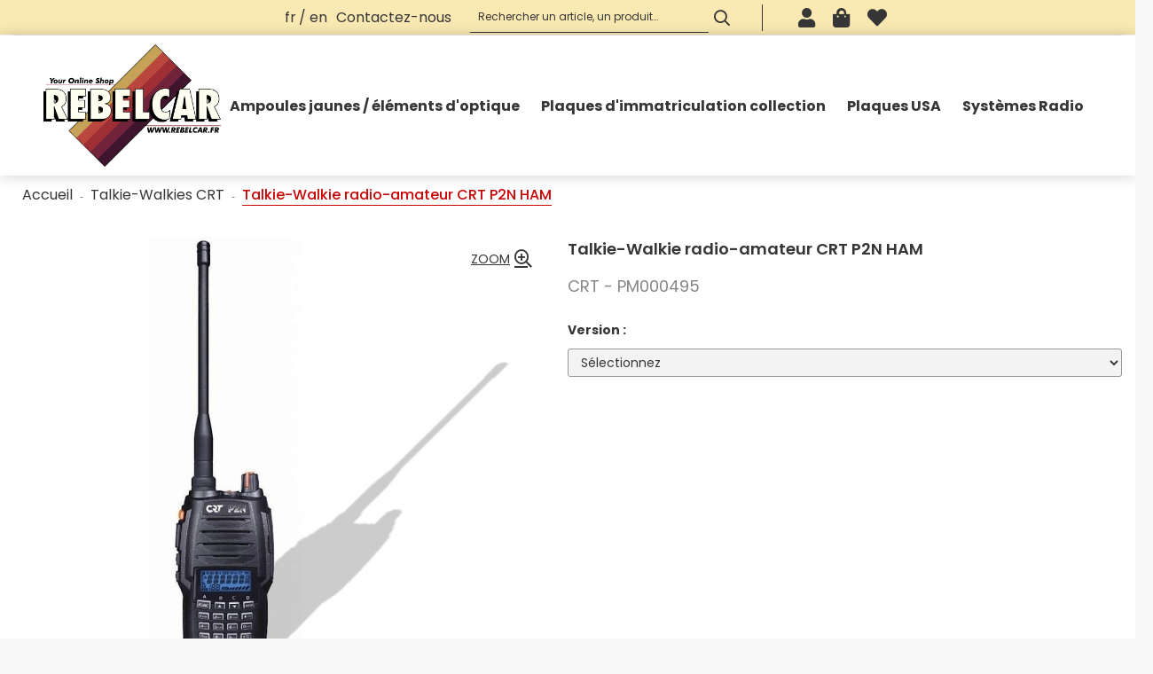

--- FILE ---
content_type: text/html; charset=UTF-8
request_url: https://www.rebelcar.fr/talkie-walkie-crt-p2n-ham.htm
body_size: 34095
content:
<!DOCTYPE html>
<html lang="fr">
<head>
<meta charset="utf-8">
<!--[if lt IE 9]>
  <script src="https://oss.maxcdn.com/libs/html5shiv/3.7.0/html5shiv.js"></script>
<![endif]-->
<meta http-equiv="X-UA-Compatible" content="IE=edge"><script type="text/javascript">(window.NREUM||(NREUM={})).init={ajax:{deny_list:["bam.nr-data.net"]},feature_flags:["soft_nav"]};(window.NREUM||(NREUM={})).loader_config={licenseKey:"4341dee21b",applicationID:"5266018",browserID:"5266028"};;/*! For license information please see nr-loader-rum-1.308.0.min.js.LICENSE.txt */
(()=>{var e,t,r={163:(e,t,r)=>{"use strict";r.d(t,{j:()=>E});var n=r(384),i=r(1741);var a=r(2555);r(860).K7.genericEvents;const s="experimental.resources",o="register",c=e=>{if(!e||"string"!=typeof e)return!1;try{document.createDocumentFragment().querySelector(e)}catch{return!1}return!0};var d=r(2614),u=r(944),l=r(8122);const f="[data-nr-mask]",g=e=>(0,l.a)(e,(()=>{const e={feature_flags:[],experimental:{allow_registered_children:!1,resources:!1},mask_selector:"*",block_selector:"[data-nr-block]",mask_input_options:{color:!1,date:!1,"datetime-local":!1,email:!1,month:!1,number:!1,range:!1,search:!1,tel:!1,text:!1,time:!1,url:!1,week:!1,textarea:!1,select:!1,password:!0}};return{ajax:{deny_list:void 0,block_internal:!0,enabled:!0,autoStart:!0},api:{get allow_registered_children(){return e.feature_flags.includes(o)||e.experimental.allow_registered_children},set allow_registered_children(t){e.experimental.allow_registered_children=t},duplicate_registered_data:!1},browser_consent_mode:{enabled:!1},distributed_tracing:{enabled:void 0,exclude_newrelic_header:void 0,cors_use_newrelic_header:void 0,cors_use_tracecontext_headers:void 0,allowed_origins:void 0},get feature_flags(){return e.feature_flags},set feature_flags(t){e.feature_flags=t},generic_events:{enabled:!0,autoStart:!0},harvest:{interval:30},jserrors:{enabled:!0,autoStart:!0},logging:{enabled:!0,autoStart:!0},metrics:{enabled:!0,autoStart:!0},obfuscate:void 0,page_action:{enabled:!0},page_view_event:{enabled:!0,autoStart:!0},page_view_timing:{enabled:!0,autoStart:!0},performance:{capture_marks:!1,capture_measures:!1,capture_detail:!0,resources:{get enabled(){return e.feature_flags.includes(s)||e.experimental.resources},set enabled(t){e.experimental.resources=t},asset_types:[],first_party_domains:[],ignore_newrelic:!0}},privacy:{cookies_enabled:!0},proxy:{assets:void 0,beacon:void 0},session:{expiresMs:d.wk,inactiveMs:d.BB},session_replay:{autoStart:!0,enabled:!1,preload:!1,sampling_rate:10,error_sampling_rate:100,collect_fonts:!1,inline_images:!1,fix_stylesheets:!0,mask_all_inputs:!0,get mask_text_selector(){return e.mask_selector},set mask_text_selector(t){c(t)?e.mask_selector="".concat(t,",").concat(f):""===t||null===t?e.mask_selector=f:(0,u.R)(5,t)},get block_class(){return"nr-block"},get ignore_class(){return"nr-ignore"},get mask_text_class(){return"nr-mask"},get block_selector(){return e.block_selector},set block_selector(t){c(t)?e.block_selector+=",".concat(t):""!==t&&(0,u.R)(6,t)},get mask_input_options(){return e.mask_input_options},set mask_input_options(t){t&&"object"==typeof t?e.mask_input_options={...t,password:!0}:(0,u.R)(7,t)}},session_trace:{enabled:!0,autoStart:!0},soft_navigations:{enabled:!0,autoStart:!0},spa:{enabled:!0,autoStart:!0},ssl:void 0,user_actions:{enabled:!0,elementAttributes:["id","className","tagName","type"]}}})());var p=r(6154),m=r(9324);let h=0;const v={buildEnv:m.F3,distMethod:m.Xs,version:m.xv,originTime:p.WN},b={consented:!1},y={appMetadata:{},get consented(){return this.session?.state?.consent||b.consented},set consented(e){b.consented=e},customTransaction:void 0,denyList:void 0,disabled:!1,harvester:void 0,isolatedBacklog:!1,isRecording:!1,loaderType:void 0,maxBytes:3e4,obfuscator:void 0,onerror:void 0,ptid:void 0,releaseIds:{},session:void 0,timeKeeper:void 0,registeredEntities:[],jsAttributesMetadata:{bytes:0},get harvestCount(){return++h}},_=e=>{const t=(0,l.a)(e,y),r=Object.keys(v).reduce((e,t)=>(e[t]={value:v[t],writable:!1,configurable:!0,enumerable:!0},e),{});return Object.defineProperties(t,r)};var w=r(5701);const x=e=>{const t=e.startsWith("http");e+="/",r.p=t?e:"https://"+e};var R=r(7836),k=r(3241);const A={accountID:void 0,trustKey:void 0,agentID:void 0,licenseKey:void 0,applicationID:void 0,xpid:void 0},S=e=>(0,l.a)(e,A),T=new Set;function E(e,t={},r,s){let{init:o,info:c,loader_config:d,runtime:u={},exposed:l=!0}=t;if(!c){const e=(0,n.pV)();o=e.init,c=e.info,d=e.loader_config}e.init=g(o||{}),e.loader_config=S(d||{}),c.jsAttributes??={},p.bv&&(c.jsAttributes.isWorker=!0),e.info=(0,a.D)(c);const f=e.init,m=[c.beacon,c.errorBeacon];T.has(e.agentIdentifier)||(f.proxy.assets&&(x(f.proxy.assets),m.push(f.proxy.assets)),f.proxy.beacon&&m.push(f.proxy.beacon),e.beacons=[...m],function(e){const t=(0,n.pV)();Object.getOwnPropertyNames(i.W.prototype).forEach(r=>{const n=i.W.prototype[r];if("function"!=typeof n||"constructor"===n)return;let a=t[r];e[r]&&!1!==e.exposed&&"micro-agent"!==e.runtime?.loaderType&&(t[r]=(...t)=>{const n=e[r](...t);return a?a(...t):n})})}(e),(0,n.US)("activatedFeatures",w.B)),u.denyList=[...f.ajax.deny_list||[],...f.ajax.block_internal?m:[]],u.ptid=e.agentIdentifier,u.loaderType=r,e.runtime=_(u),T.has(e.agentIdentifier)||(e.ee=R.ee.get(e.agentIdentifier),e.exposed=l,(0,k.W)({agentIdentifier:e.agentIdentifier,drained:!!w.B?.[e.agentIdentifier],type:"lifecycle",name:"initialize",feature:void 0,data:e.config})),T.add(e.agentIdentifier)}},384:(e,t,r)=>{"use strict";r.d(t,{NT:()=>s,US:()=>u,Zm:()=>o,bQ:()=>d,dV:()=>c,pV:()=>l});var n=r(6154),i=r(1863),a=r(1910);const s={beacon:"bam.nr-data.net",errorBeacon:"bam.nr-data.net"};function o(){return n.gm.NREUM||(n.gm.NREUM={}),void 0===n.gm.newrelic&&(n.gm.newrelic=n.gm.NREUM),n.gm.NREUM}function c(){let e=o();return e.o||(e.o={ST:n.gm.setTimeout,SI:n.gm.setImmediate||n.gm.setInterval,CT:n.gm.clearTimeout,XHR:n.gm.XMLHttpRequest,REQ:n.gm.Request,EV:n.gm.Event,PR:n.gm.Promise,MO:n.gm.MutationObserver,FETCH:n.gm.fetch,WS:n.gm.WebSocket},(0,a.i)(...Object.values(e.o))),e}function d(e,t){let r=o();r.initializedAgents??={},t.initializedAt={ms:(0,i.t)(),date:new Date},r.initializedAgents[e]=t}function u(e,t){o()[e]=t}function l(){return function(){let e=o();const t=e.info||{};e.info={beacon:s.beacon,errorBeacon:s.errorBeacon,...t}}(),function(){let e=o();const t=e.init||{};e.init={...t}}(),c(),function(){let e=o();const t=e.loader_config||{};e.loader_config={...t}}(),o()}},782:(e,t,r)=>{"use strict";r.d(t,{T:()=>n});const n=r(860).K7.pageViewTiming},860:(e,t,r)=>{"use strict";r.d(t,{$J:()=>u,K7:()=>c,P3:()=>d,XX:()=>i,Yy:()=>o,df:()=>a,qY:()=>n,v4:()=>s});const n="events",i="jserrors",a="browser/blobs",s="rum",o="browser/logs",c={ajax:"ajax",genericEvents:"generic_events",jserrors:i,logging:"logging",metrics:"metrics",pageAction:"page_action",pageViewEvent:"page_view_event",pageViewTiming:"page_view_timing",sessionReplay:"session_replay",sessionTrace:"session_trace",softNav:"soft_navigations",spa:"spa"},d={[c.pageViewEvent]:1,[c.pageViewTiming]:2,[c.metrics]:3,[c.jserrors]:4,[c.spa]:5,[c.ajax]:6,[c.sessionTrace]:7,[c.softNav]:8,[c.sessionReplay]:9,[c.logging]:10,[c.genericEvents]:11},u={[c.pageViewEvent]:s,[c.pageViewTiming]:n,[c.ajax]:n,[c.spa]:n,[c.softNav]:n,[c.metrics]:i,[c.jserrors]:i,[c.sessionTrace]:a,[c.sessionReplay]:a,[c.logging]:o,[c.genericEvents]:"ins"}},944:(e,t,r)=>{"use strict";r.d(t,{R:()=>i});var n=r(3241);function i(e,t){"function"==typeof console.debug&&(console.debug("New Relic Warning: https://github.com/newrelic/newrelic-browser-agent/blob/main/docs/warning-codes.md#".concat(e),t),(0,n.W)({agentIdentifier:null,drained:null,type:"data",name:"warn",feature:"warn",data:{code:e,secondary:t}}))}},1687:(e,t,r)=>{"use strict";r.d(t,{Ak:()=>d,Ze:()=>f,x3:()=>u});var n=r(3241),i=r(7836),a=r(3606),s=r(860),o=r(2646);const c={};function d(e,t){const r={staged:!1,priority:s.P3[t]||0};l(e),c[e].get(t)||c[e].set(t,r)}function u(e,t){e&&c[e]&&(c[e].get(t)&&c[e].delete(t),p(e,t,!1),c[e].size&&g(e))}function l(e){if(!e)throw new Error("agentIdentifier required");c[e]||(c[e]=new Map)}function f(e="",t="feature",r=!1){if(l(e),!e||!c[e].get(t)||r)return p(e,t);c[e].get(t).staged=!0,g(e)}function g(e){const t=Array.from(c[e]);t.every(([e,t])=>t.staged)&&(t.sort((e,t)=>e[1].priority-t[1].priority),t.forEach(([t])=>{c[e].delete(t),p(e,t)}))}function p(e,t,r=!0){const s=e?i.ee.get(e):i.ee,c=a.i.handlers;if(!s.aborted&&s.backlog&&c){if((0,n.W)({agentIdentifier:e,type:"lifecycle",name:"drain",feature:t}),r){const e=s.backlog[t],r=c[t];if(r){for(let t=0;e&&t<e.length;++t)m(e[t],r);Object.entries(r).forEach(([e,t])=>{Object.values(t||{}).forEach(t=>{t[0]?.on&&t[0]?.context()instanceof o.y&&t[0].on(e,t[1])})})}}s.isolatedBacklog||delete c[t],s.backlog[t]=null,s.emit("drain-"+t,[])}}function m(e,t){var r=e[1];Object.values(t[r]||{}).forEach(t=>{var r=e[0];if(t[0]===r){var n=t[1],i=e[3],a=e[2];n.apply(i,a)}})}},1738:(e,t,r)=>{"use strict";r.d(t,{U:()=>g,Y:()=>f});var n=r(3241),i=r(9908),a=r(1863),s=r(944),o=r(5701),c=r(3969),d=r(8362),u=r(860),l=r(4261);function f(e,t,r,a){const f=a||r;!f||f[e]&&f[e]!==d.d.prototype[e]||(f[e]=function(){(0,i.p)(c.xV,["API/"+e+"/called"],void 0,u.K7.metrics,r.ee),(0,n.W)({agentIdentifier:r.agentIdentifier,drained:!!o.B?.[r.agentIdentifier],type:"data",name:"api",feature:l.Pl+e,data:{}});try{return t.apply(this,arguments)}catch(e){(0,s.R)(23,e)}})}function g(e,t,r,n,s){const o=e.info;null===r?delete o.jsAttributes[t]:o.jsAttributes[t]=r,(s||null===r)&&(0,i.p)(l.Pl+n,[(0,a.t)(),t,r],void 0,"session",e.ee)}},1741:(e,t,r)=>{"use strict";r.d(t,{W:()=>a});var n=r(944),i=r(4261);class a{#e(e,...t){if(this[e]!==a.prototype[e])return this[e](...t);(0,n.R)(35,e)}addPageAction(e,t){return this.#e(i.hG,e,t)}register(e){return this.#e(i.eY,e)}recordCustomEvent(e,t){return this.#e(i.fF,e,t)}setPageViewName(e,t){return this.#e(i.Fw,e,t)}setCustomAttribute(e,t,r){return this.#e(i.cD,e,t,r)}noticeError(e,t){return this.#e(i.o5,e,t)}setUserId(e,t=!1){return this.#e(i.Dl,e,t)}setApplicationVersion(e){return this.#e(i.nb,e)}setErrorHandler(e){return this.#e(i.bt,e)}addRelease(e,t){return this.#e(i.k6,e,t)}log(e,t){return this.#e(i.$9,e,t)}start(){return this.#e(i.d3)}finished(e){return this.#e(i.BL,e)}recordReplay(){return this.#e(i.CH)}pauseReplay(){return this.#e(i.Tb)}addToTrace(e){return this.#e(i.U2,e)}setCurrentRouteName(e){return this.#e(i.PA,e)}interaction(e){return this.#e(i.dT,e)}wrapLogger(e,t,r){return this.#e(i.Wb,e,t,r)}measure(e,t){return this.#e(i.V1,e,t)}consent(e){return this.#e(i.Pv,e)}}},1863:(e,t,r)=>{"use strict";function n(){return Math.floor(performance.now())}r.d(t,{t:()=>n})},1910:(e,t,r)=>{"use strict";r.d(t,{i:()=>a});var n=r(944);const i=new Map;function a(...e){return e.every(e=>{if(i.has(e))return i.get(e);const t="function"==typeof e?e.toString():"",r=t.includes("[native code]"),a=t.includes("nrWrapper");return r||a||(0,n.R)(64,e?.name||t),i.set(e,r),r})}},2555:(e,t,r)=>{"use strict";r.d(t,{D:()=>o,f:()=>s});var n=r(384),i=r(8122);const a={beacon:n.NT.beacon,errorBeacon:n.NT.errorBeacon,licenseKey:void 0,applicationID:void 0,sa:void 0,queueTime:void 0,applicationTime:void 0,ttGuid:void 0,user:void 0,account:void 0,product:void 0,extra:void 0,jsAttributes:{},userAttributes:void 0,atts:void 0,transactionName:void 0,tNamePlain:void 0};function s(e){try{return!!e.licenseKey&&!!e.errorBeacon&&!!e.applicationID}catch(e){return!1}}const o=e=>(0,i.a)(e,a)},2614:(e,t,r)=>{"use strict";r.d(t,{BB:()=>s,H3:()=>n,g:()=>d,iL:()=>c,tS:()=>o,uh:()=>i,wk:()=>a});const n="NRBA",i="SESSION",a=144e5,s=18e5,o={STARTED:"session-started",PAUSE:"session-pause",RESET:"session-reset",RESUME:"session-resume",UPDATE:"session-update"},c={SAME_TAB:"same-tab",CROSS_TAB:"cross-tab"},d={OFF:0,FULL:1,ERROR:2}},2646:(e,t,r)=>{"use strict";r.d(t,{y:()=>n});class n{constructor(e){this.contextId=e}}},2843:(e,t,r)=>{"use strict";r.d(t,{G:()=>a,u:()=>i});var n=r(3878);function i(e,t=!1,r,i){(0,n.DD)("visibilitychange",function(){if(t)return void("hidden"===document.visibilityState&&e());e(document.visibilityState)},r,i)}function a(e,t,r){(0,n.sp)("pagehide",e,t,r)}},3241:(e,t,r)=>{"use strict";r.d(t,{W:()=>a});var n=r(6154);const i="newrelic";function a(e={}){try{n.gm.dispatchEvent(new CustomEvent(i,{detail:e}))}catch(e){}}},3606:(e,t,r)=>{"use strict";r.d(t,{i:()=>a});var n=r(9908);a.on=s;var i=a.handlers={};function a(e,t,r,a){s(a||n.d,i,e,t,r)}function s(e,t,r,i,a){a||(a="feature"),e||(e=n.d);var s=t[a]=t[a]||{};(s[r]=s[r]||[]).push([e,i])}},3878:(e,t,r)=>{"use strict";function n(e,t){return{capture:e,passive:!1,signal:t}}function i(e,t,r=!1,i){window.addEventListener(e,t,n(r,i))}function a(e,t,r=!1,i){document.addEventListener(e,t,n(r,i))}r.d(t,{DD:()=>a,jT:()=>n,sp:()=>i})},3969:(e,t,r)=>{"use strict";r.d(t,{TZ:()=>n,XG:()=>o,rs:()=>i,xV:()=>s,z_:()=>a});const n=r(860).K7.metrics,i="sm",a="cm",s="storeSupportabilityMetrics",o="storeEventMetrics"},4234:(e,t,r)=>{"use strict";r.d(t,{W:()=>a});var n=r(7836),i=r(1687);class a{constructor(e,t){this.agentIdentifier=e,this.ee=n.ee.get(e),this.featureName=t,this.blocked=!1}deregisterDrain(){(0,i.x3)(this.agentIdentifier,this.featureName)}}},4261:(e,t,r)=>{"use strict";r.d(t,{$9:()=>d,BL:()=>o,CH:()=>g,Dl:()=>_,Fw:()=>y,PA:()=>h,Pl:()=>n,Pv:()=>k,Tb:()=>l,U2:()=>a,V1:()=>R,Wb:()=>x,bt:()=>b,cD:()=>v,d3:()=>w,dT:()=>c,eY:()=>p,fF:()=>f,hG:()=>i,k6:()=>s,nb:()=>m,o5:()=>u});const n="api-",i="addPageAction",a="addToTrace",s="addRelease",o="finished",c="interaction",d="log",u="noticeError",l="pauseReplay",f="recordCustomEvent",g="recordReplay",p="register",m="setApplicationVersion",h="setCurrentRouteName",v="setCustomAttribute",b="setErrorHandler",y="setPageViewName",_="setUserId",w="start",x="wrapLogger",R="measure",k="consent"},5289:(e,t,r)=>{"use strict";r.d(t,{GG:()=>s,Qr:()=>c,sB:()=>o});var n=r(3878),i=r(6389);function a(){return"undefined"==typeof document||"complete"===document.readyState}function s(e,t){if(a())return e();const r=(0,i.J)(e),s=setInterval(()=>{a()&&(clearInterval(s),r())},500);(0,n.sp)("load",r,t)}function o(e){if(a())return e();(0,n.DD)("DOMContentLoaded",e)}function c(e){if(a())return e();(0,n.sp)("popstate",e)}},5607:(e,t,r)=>{"use strict";r.d(t,{W:()=>n});const n=(0,r(9566).bz)()},5701:(e,t,r)=>{"use strict";r.d(t,{B:()=>a,t:()=>s});var n=r(3241);const i=new Set,a={};function s(e,t){const r=t.agentIdentifier;a[r]??={},e&&"object"==typeof e&&(i.has(r)||(t.ee.emit("rumresp",[e]),a[r]=e,i.add(r),(0,n.W)({agentIdentifier:r,loaded:!0,drained:!0,type:"lifecycle",name:"load",feature:void 0,data:e})))}},6154:(e,t,r)=>{"use strict";r.d(t,{OF:()=>c,RI:()=>i,WN:()=>u,bv:()=>a,eN:()=>l,gm:()=>s,mw:()=>o,sb:()=>d});var n=r(1863);const i="undefined"!=typeof window&&!!window.document,a="undefined"!=typeof WorkerGlobalScope&&("undefined"!=typeof self&&self instanceof WorkerGlobalScope&&self.navigator instanceof WorkerNavigator||"undefined"!=typeof globalThis&&globalThis instanceof WorkerGlobalScope&&globalThis.navigator instanceof WorkerNavigator),s=i?window:"undefined"!=typeof WorkerGlobalScope&&("undefined"!=typeof self&&self instanceof WorkerGlobalScope&&self||"undefined"!=typeof globalThis&&globalThis instanceof WorkerGlobalScope&&globalThis),o=Boolean("hidden"===s?.document?.visibilityState),c=/iPad|iPhone|iPod/.test(s.navigator?.userAgent),d=c&&"undefined"==typeof SharedWorker,u=((()=>{const e=s.navigator?.userAgent?.match(/Firefox[/\s](\d+\.\d+)/);Array.isArray(e)&&e.length>=2&&e[1]})(),Date.now()-(0,n.t)()),l=()=>"undefined"!=typeof PerformanceNavigationTiming&&s?.performance?.getEntriesByType("navigation")?.[0]?.responseStart},6389:(e,t,r)=>{"use strict";function n(e,t=500,r={}){const n=r?.leading||!1;let i;return(...r)=>{n&&void 0===i&&(e.apply(this,r),i=setTimeout(()=>{i=clearTimeout(i)},t)),n||(clearTimeout(i),i=setTimeout(()=>{e.apply(this,r)},t))}}function i(e){let t=!1;return(...r)=>{t||(t=!0,e.apply(this,r))}}r.d(t,{J:()=>i,s:()=>n})},6630:(e,t,r)=>{"use strict";r.d(t,{T:()=>n});const n=r(860).K7.pageViewEvent},7699:(e,t,r)=>{"use strict";r.d(t,{It:()=>a,KC:()=>o,No:()=>i,qh:()=>s});var n=r(860);const i=16e3,a=1e6,s="SESSION_ERROR",o={[n.K7.logging]:!0,[n.K7.genericEvents]:!1,[n.K7.jserrors]:!1,[n.K7.ajax]:!1}},7836:(e,t,r)=>{"use strict";r.d(t,{P:()=>o,ee:()=>c});var n=r(384),i=r(8990),a=r(2646),s=r(5607);const o="nr@context:".concat(s.W),c=function e(t,r){var n={},s={},u={},l=!1;try{l=16===r.length&&d.initializedAgents?.[r]?.runtime.isolatedBacklog}catch(e){}var f={on:p,addEventListener:p,removeEventListener:function(e,t){var r=n[e];if(!r)return;for(var i=0;i<r.length;i++)r[i]===t&&r.splice(i,1)},emit:function(e,r,n,i,a){!1!==a&&(a=!0);if(c.aborted&&!i)return;t&&a&&t.emit(e,r,n);var o=g(n);m(e).forEach(e=>{e.apply(o,r)});var d=v()[s[e]];d&&d.push([f,e,r,o]);return o},get:h,listeners:m,context:g,buffer:function(e,t){const r=v();if(t=t||"feature",f.aborted)return;Object.entries(e||{}).forEach(([e,n])=>{s[n]=t,t in r||(r[t]=[])})},abort:function(){f._aborted=!0,Object.keys(f.backlog).forEach(e=>{delete f.backlog[e]})},isBuffering:function(e){return!!v()[s[e]]},debugId:r,backlog:l?{}:t&&"object"==typeof t.backlog?t.backlog:{},isolatedBacklog:l};return Object.defineProperty(f,"aborted",{get:()=>{let e=f._aborted||!1;return e||(t&&(e=t.aborted),e)}}),f;function g(e){return e&&e instanceof a.y?e:e?(0,i.I)(e,o,()=>new a.y(o)):new a.y(o)}function p(e,t){n[e]=m(e).concat(t)}function m(e){return n[e]||[]}function h(t){return u[t]=u[t]||e(f,t)}function v(){return f.backlog}}(void 0,"globalEE"),d=(0,n.Zm)();d.ee||(d.ee=c)},8122:(e,t,r)=>{"use strict";r.d(t,{a:()=>i});var n=r(944);function i(e,t){try{if(!e||"object"!=typeof e)return(0,n.R)(3);if(!t||"object"!=typeof t)return(0,n.R)(4);const r=Object.create(Object.getPrototypeOf(t),Object.getOwnPropertyDescriptors(t)),a=0===Object.keys(r).length?e:r;for(let s in a)if(void 0!==e[s])try{if(null===e[s]){r[s]=null;continue}Array.isArray(e[s])&&Array.isArray(t[s])?r[s]=Array.from(new Set([...e[s],...t[s]])):"object"==typeof e[s]&&"object"==typeof t[s]?r[s]=i(e[s],t[s]):r[s]=e[s]}catch(e){r[s]||(0,n.R)(1,e)}return r}catch(e){(0,n.R)(2,e)}}},8362:(e,t,r)=>{"use strict";r.d(t,{d:()=>a});var n=r(9566),i=r(1741);class a extends i.W{agentIdentifier=(0,n.LA)(16)}},8374:(e,t,r)=>{r.nc=(()=>{try{return document?.currentScript?.nonce}catch(e){}return""})()},8990:(e,t,r)=>{"use strict";r.d(t,{I:()=>i});var n=Object.prototype.hasOwnProperty;function i(e,t,r){if(n.call(e,t))return e[t];var i=r();if(Object.defineProperty&&Object.keys)try{return Object.defineProperty(e,t,{value:i,writable:!0,enumerable:!1}),i}catch(e){}return e[t]=i,i}},9324:(e,t,r)=>{"use strict";r.d(t,{F3:()=>i,Xs:()=>a,xv:()=>n});const n="1.308.0",i="PROD",a="CDN"},9566:(e,t,r)=>{"use strict";r.d(t,{LA:()=>o,bz:()=>s});var n=r(6154);const i="xxxxxxxx-xxxx-4xxx-yxxx-xxxxxxxxxxxx";function a(e,t){return e?15&e[t]:16*Math.random()|0}function s(){const e=n.gm?.crypto||n.gm?.msCrypto;let t,r=0;return e&&e.getRandomValues&&(t=e.getRandomValues(new Uint8Array(30))),i.split("").map(e=>"x"===e?a(t,r++).toString(16):"y"===e?(3&a()|8).toString(16):e).join("")}function o(e){const t=n.gm?.crypto||n.gm?.msCrypto;let r,i=0;t&&t.getRandomValues&&(r=t.getRandomValues(new Uint8Array(e)));const s=[];for(var o=0;o<e;o++)s.push(a(r,i++).toString(16));return s.join("")}},9908:(e,t,r)=>{"use strict";r.d(t,{d:()=>n,p:()=>i});var n=r(7836).ee.get("handle");function i(e,t,r,i,a){a?(a.buffer([e],i),a.emit(e,t,r)):(n.buffer([e],i),n.emit(e,t,r))}}},n={};function i(e){var t=n[e];if(void 0!==t)return t.exports;var a=n[e]={exports:{}};return r[e](a,a.exports,i),a.exports}i.m=r,i.d=(e,t)=>{for(var r in t)i.o(t,r)&&!i.o(e,r)&&Object.defineProperty(e,r,{enumerable:!0,get:t[r]})},i.f={},i.e=e=>Promise.all(Object.keys(i.f).reduce((t,r)=>(i.f[r](e,t),t),[])),i.u=e=>"nr-rum-1.308.0.min.js",i.o=(e,t)=>Object.prototype.hasOwnProperty.call(e,t),e={},t="NRBA-1.308.0.PROD:",i.l=(r,n,a,s)=>{if(e[r])e[r].push(n);else{var o,c;if(void 0!==a)for(var d=document.getElementsByTagName("script"),u=0;u<d.length;u++){var l=d[u];if(l.getAttribute("src")==r||l.getAttribute("data-webpack")==t+a){o=l;break}}if(!o){c=!0;var f={296:"sha512-+MIMDsOcckGXa1EdWHqFNv7P+JUkd5kQwCBr3KE6uCvnsBNUrdSt4a/3/L4j4TxtnaMNjHpza2/erNQbpacJQA=="};(o=document.createElement("script")).charset="utf-8",i.nc&&o.setAttribute("nonce",i.nc),o.setAttribute("data-webpack",t+a),o.src=r,0!==o.src.indexOf(window.location.origin+"/")&&(o.crossOrigin="anonymous"),f[s]&&(o.integrity=f[s])}e[r]=[n];var g=(t,n)=>{o.onerror=o.onload=null,clearTimeout(p);var i=e[r];if(delete e[r],o.parentNode&&o.parentNode.removeChild(o),i&&i.forEach(e=>e(n)),t)return t(n)},p=setTimeout(g.bind(null,void 0,{type:"timeout",target:o}),12e4);o.onerror=g.bind(null,o.onerror),o.onload=g.bind(null,o.onload),c&&document.head.appendChild(o)}},i.r=e=>{"undefined"!=typeof Symbol&&Symbol.toStringTag&&Object.defineProperty(e,Symbol.toStringTag,{value:"Module"}),Object.defineProperty(e,"__esModule",{value:!0})},i.p="https://js-agent.newrelic.com/",(()=>{var e={374:0,840:0};i.f.j=(t,r)=>{var n=i.o(e,t)?e[t]:void 0;if(0!==n)if(n)r.push(n[2]);else{var a=new Promise((r,i)=>n=e[t]=[r,i]);r.push(n[2]=a);var s=i.p+i.u(t),o=new Error;i.l(s,r=>{if(i.o(e,t)&&(0!==(n=e[t])&&(e[t]=void 0),n)){var a=r&&("load"===r.type?"missing":r.type),s=r&&r.target&&r.target.src;o.message="Loading chunk "+t+" failed: ("+a+": "+s+")",o.name="ChunkLoadError",o.type=a,o.request=s,n[1](o)}},"chunk-"+t,t)}};var t=(t,r)=>{var n,a,[s,o,c]=r,d=0;if(s.some(t=>0!==e[t])){for(n in o)i.o(o,n)&&(i.m[n]=o[n]);if(c)c(i)}for(t&&t(r);d<s.length;d++)a=s[d],i.o(e,a)&&e[a]&&e[a][0](),e[a]=0},r=self["webpackChunk:NRBA-1.308.0.PROD"]=self["webpackChunk:NRBA-1.308.0.PROD"]||[];r.forEach(t.bind(null,0)),r.push=t.bind(null,r.push.bind(r))})(),(()=>{"use strict";i(8374);var e=i(8362),t=i(860);const r=Object.values(t.K7);var n=i(163);var a=i(9908),s=i(1863),o=i(4261),c=i(1738);var d=i(1687),u=i(4234),l=i(5289),f=i(6154),g=i(944),p=i(384);const m=e=>f.RI&&!0===e?.privacy.cookies_enabled;function h(e){return!!(0,p.dV)().o.MO&&m(e)&&!0===e?.session_trace.enabled}var v=i(6389),b=i(7699);class y extends u.W{constructor(e,t){super(e.agentIdentifier,t),this.agentRef=e,this.abortHandler=void 0,this.featAggregate=void 0,this.loadedSuccessfully=void 0,this.onAggregateImported=new Promise(e=>{this.loadedSuccessfully=e}),this.deferred=Promise.resolve(),!1===e.init[this.featureName].autoStart?this.deferred=new Promise((t,r)=>{this.ee.on("manual-start-all",(0,v.J)(()=>{(0,d.Ak)(e.agentIdentifier,this.featureName),t()}))}):(0,d.Ak)(e.agentIdentifier,t)}importAggregator(e,t,r={}){if(this.featAggregate)return;const n=async()=>{let n;await this.deferred;try{if(m(e.init)){const{setupAgentSession:t}=await i.e(296).then(i.bind(i,3305));n=t(e)}}catch(e){(0,g.R)(20,e),this.ee.emit("internal-error",[e]),(0,a.p)(b.qh,[e],void 0,this.featureName,this.ee)}try{if(!this.#t(this.featureName,n,e.init))return(0,d.Ze)(this.agentIdentifier,this.featureName),void this.loadedSuccessfully(!1);const{Aggregate:i}=await t();this.featAggregate=new i(e,r),e.runtime.harvester.initializedAggregates.push(this.featAggregate),this.loadedSuccessfully(!0)}catch(e){(0,g.R)(34,e),this.abortHandler?.(),(0,d.Ze)(this.agentIdentifier,this.featureName,!0),this.loadedSuccessfully(!1),this.ee&&this.ee.abort()}};f.RI?(0,l.GG)(()=>n(),!0):n()}#t(e,r,n){if(this.blocked)return!1;switch(e){case t.K7.sessionReplay:return h(n)&&!!r;case t.K7.sessionTrace:return!!r;default:return!0}}}var _=i(6630),w=i(2614),x=i(3241);class R extends y{static featureName=_.T;constructor(e){var t;super(e,_.T),this.setupInspectionEvents(e.agentIdentifier),t=e,(0,c.Y)(o.Fw,function(e,r){"string"==typeof e&&("/"!==e.charAt(0)&&(e="/"+e),t.runtime.customTransaction=(r||"http://custom.transaction")+e,(0,a.p)(o.Pl+o.Fw,[(0,s.t)()],void 0,void 0,t.ee))},t),this.importAggregator(e,()=>i.e(296).then(i.bind(i,3943)))}setupInspectionEvents(e){const t=(t,r)=>{t&&(0,x.W)({agentIdentifier:e,timeStamp:t.timeStamp,loaded:"complete"===t.target.readyState,type:"window",name:r,data:t.target.location+""})};(0,l.sB)(e=>{t(e,"DOMContentLoaded")}),(0,l.GG)(e=>{t(e,"load")}),(0,l.Qr)(e=>{t(e,"navigate")}),this.ee.on(w.tS.UPDATE,(t,r)=>{(0,x.W)({agentIdentifier:e,type:"lifecycle",name:"session",data:r})})}}class k extends e.d{constructor(e){var t;(super(),f.gm)?(this.features={},(0,p.bQ)(this.agentIdentifier,this),this.desiredFeatures=new Set(e.features||[]),this.desiredFeatures.add(R),(0,n.j)(this,e,e.loaderType||"agent"),t=this,(0,c.Y)(o.cD,function(e,r,n=!1){if("string"==typeof e){if(["string","number","boolean"].includes(typeof r)||null===r)return(0,c.U)(t,e,r,o.cD,n);(0,g.R)(40,typeof r)}else(0,g.R)(39,typeof e)},t),function(e){(0,c.Y)(o.Dl,function(t,r=!1){if("string"!=typeof t&&null!==t)return void(0,g.R)(41,typeof t);const n=e.info.jsAttributes["enduser.id"];r&&null!=n&&n!==t?(0,a.p)(o.Pl+"setUserIdAndResetSession",[t],void 0,"session",e.ee):(0,c.U)(e,"enduser.id",t,o.Dl,!0)},e)}(this),function(e){(0,c.Y)(o.nb,function(t){if("string"==typeof t||null===t)return(0,c.U)(e,"application.version",t,o.nb,!1);(0,g.R)(42,typeof t)},e)}(this),function(e){(0,c.Y)(o.d3,function(){e.ee.emit("manual-start-all")},e)}(this),function(e){(0,c.Y)(o.Pv,function(t=!0){if("boolean"==typeof t){if((0,a.p)(o.Pl+o.Pv,[t],void 0,"session",e.ee),e.runtime.consented=t,t){const t=e.features.page_view_event;t.onAggregateImported.then(e=>{const r=t.featAggregate;e&&!r.sentRum&&r.sendRum()})}}else(0,g.R)(65,typeof t)},e)}(this),this.run()):(0,g.R)(21)}get config(){return{info:this.info,init:this.init,loader_config:this.loader_config,runtime:this.runtime}}get api(){return this}run(){try{const e=function(e){const t={};return r.forEach(r=>{t[r]=!!e[r]?.enabled}),t}(this.init),n=[...this.desiredFeatures];n.sort((e,r)=>t.P3[e.featureName]-t.P3[r.featureName]),n.forEach(r=>{if(!e[r.featureName]&&r.featureName!==t.K7.pageViewEvent)return;if(r.featureName===t.K7.spa)return void(0,g.R)(67);const n=function(e){switch(e){case t.K7.ajax:return[t.K7.jserrors];case t.K7.sessionTrace:return[t.K7.ajax,t.K7.pageViewEvent];case t.K7.sessionReplay:return[t.K7.sessionTrace];case t.K7.pageViewTiming:return[t.K7.pageViewEvent];default:return[]}}(r.featureName).filter(e=>!(e in this.features));n.length>0&&(0,g.R)(36,{targetFeature:r.featureName,missingDependencies:n}),this.features[r.featureName]=new r(this)})}catch(e){(0,g.R)(22,e);for(const e in this.features)this.features[e].abortHandler?.();const t=(0,p.Zm)();delete t.initializedAgents[this.agentIdentifier]?.features,delete this.sharedAggregator;return t.ee.get(this.agentIdentifier).abort(),!1}}}var A=i(2843),S=i(782);class T extends y{static featureName=S.T;constructor(e){super(e,S.T),f.RI&&((0,A.u)(()=>(0,a.p)("docHidden",[(0,s.t)()],void 0,S.T,this.ee),!0),(0,A.G)(()=>(0,a.p)("winPagehide",[(0,s.t)()],void 0,S.T,this.ee)),this.importAggregator(e,()=>i.e(296).then(i.bind(i,2117))))}}var E=i(3969);class I extends y{static featureName=E.TZ;constructor(e){super(e,E.TZ),f.RI&&document.addEventListener("securitypolicyviolation",e=>{(0,a.p)(E.xV,["Generic/CSPViolation/Detected"],void 0,this.featureName,this.ee)}),this.importAggregator(e,()=>i.e(296).then(i.bind(i,9623)))}}new k({features:[R,T,I],loaderType:"lite"})})()})();</script>
<meta name="viewport" content="width=device-width, initial-scale=1">
<title>Talkie-Walkie CRT P2N HAM</title>
<meta name="keywords" content="Talkie-Walkie CRT P2N HAM" />
<meta name="robots" content="INDEX, FOLLOW"/>
        <link rel="canonical" href="https://www.rebelcar.fr/talkie-walkie-crt-p2n-ham.htm"/>
<link rel="shortcut icon" type="image/x-icon" href="https://www.rebelcar.fr/img/favicon.ico" />
<meta name="description" content="Votre talkie-walkie radioamateur par REBELCAR, spécialiste radio-communication." />
<meta name="identifier-url" content="https://www.rebelcar.fr" />
<meta name="author" content="Y-Proximité" />
<meta name="version" content="1.88.2" />
<meta name="copyright" content="https://www.rebelcar.fr" />
<meta http-equiv="Cache-Control" content="no-cache" />


<meta property="og:type" content="article" />
<meta property="og:title" content="Talkie-Walkie radio-amateur CRT P2N HAM CRT - PM000495" />
<meta property="og:description" content="Votre talkie-walkie radioamateur par REBELCAR, spécialiste radio-communication." />
<meta property="og:url" content="https://www.rebelcar.fr/talkie-walkie-crt-p2n-ham.htm" />
<meta property="og:image" content="https://cdn.store-factory.com/www.rebelcar.fr/content/product_9498163b.jpg?v=1486850782" />
<meta property="og:image:width" content="600" />
<meta property="og:image:height" content="600" />
<meta property="og:image:type" content="image/jpeg" />
<meta property="og:image:alt" content="Talkie-Walkie radio-amateur CRT P2N HAM CRT - PM000495" />
<meta property="og:image:secure_url" content="https://cdn.store-factory.com/www.rebelcar.fr/content/product_9498163b.jpg?v=1486850782" />
<script src="https://www.rebelcar.fr/mag/scripts/jquery/jquery-1.8.2.min.js"></script>
<!-- BEGIN CSS -->
<link rel="stylesheet" type="text/css" href="https://www.rebelcar.fr/mag/css/basic.css?v=1.88.2" media="screen" />
	<!-- sur mesure -->
<link rel="stylesheet" type="text/css" href="https://www.rebelcar.fr/style.css?v=202309050927" media="screen" />
	<link rel="stylesheet" type="text/css" href="https://www.rebelcar.fr/store.css?v=202501201626" media="screen" />
<link rel="stylesheet" type="text/css" href="https://www.rebelcar.fr/print.css" media="print" />
<!-- END CSS -->

<script src="https://www.rebelcar.fr/mag/scripts/common.js?v=1.88.2"></script>
<script src="https://www.rebelcar.fr/mag/scripts/lib_ajax_v2.js?v=1.88.2"></script>

<meta name="viewport" content="width=device-width, initial-scale=1.0, maximum-scale=1.0, user-scalable=0">
<link rel="stylesheet" href="/mag/_starter/css/knacss.min.css" media="all">
<link rel="stylesheet" href="https://cdnjs.cloudflare.com/ajax/libs/font-awesome/4.7.0/css/font-awesome.min.css" media="all">
<style>#account p{margin-bottom:initial}#account>#formulaire{margin-top:20px;text-align:center}#account>#formulaire p>span:first-child{display:block}#account>#formulaire fieldset{float:none;width:auto;margin:0;padding:0}#account>#formulaire legend{padding:0}#account>#formulaire>fieldset,#account>#formulaire>fieldset>legend{padding:20px;border:1px solid #eee}#account>#formulaire>fieldset>legend{margin:0 auto;padding-top:10px;padding-bottom:10px}#account>#formulaire>fieldset+fieldset{margin-top:20px}#canvas_other_account>legend,#canvas_expressform>legend,#canvas_invoice_account>legend,#canvas_delivery_account>legend{width:100%;border-bottom:1px solid #333}#canvas_old_account_cont>p,#canvas_login_account>p,#canvas_invoice_account>p,#canvas_delivery_account>p{min-width:0}#formulaire #canvas_invoice_account,#formulaire #canvas_delivery_account{float:none;width:auto;margin-left:0}.star,.star_display,.form_error+.err_comment:before,.error{color:#bf0000}.label{float:none;width:100%;padding:0;text-align:left}.star,.star_display{font-size:1.2857142857142857142857142857143em;font-weight:700}.formw{display:block}.ibox,.ibox_short,.ibox_midle,.ibox_long,.ibox_vlong,#ctx_cli_mail{width:100%}.checkform{display:none}.err_comment,.input_comment{font-size:.85714285714285714285714285714286em;font-style:italic}.err_comment{font-weight:700;text-align:left;color:inherit}.form_error+.err_comment:before{margin-right:.5em;font-family:fontawesome;font-style:normal;content:"\f06a"}#txt_account_or{position:relative;font-size:1.42857142857143em;line-height:5;vertical-align:middle;color:#fff}#txt_account_or:before,#txt_account_or>strong{background-color:#02adde}#txt_account_or:before{position:absolute;top:0;bottom:0;left:50%;width:2px;margin-left:-1px;content:""}#txt_account_or>strong{display:inline-block;width:2.5em;line-height:2.5;-moz-border-radius:50%;-webkit-border-radius:50%;border-radius:50%}#basket_tab td,#account_tab td{display:table-cell!important;min-width:0}#basket_tab .header>td,#basket_tab .footer>td,#account_tab .header>td{font-weight:inherit}#basket_tab .col1,#account_tab .col1{width:auto}#basket_tab .header>.col1,#account_tab .header>.col1{text-align:center}#basket_tab td{height:2.8571428571428571428571428571429em;padding:.3em .8em;vertical-align:middle}#basket_tab b{font-weight:inherit}#basket_tab .header,#bsk_totalitems,#bks_totalpay{background-color:#eee;color:#333}#basket_tab .pair .price,#basket_tab .uneven .price,#totalitems,#totalpay{font-weight:700}#basket_tab .pair,#basket_tab .uneven{background-color:#fff}#basket_tab .pic_another_pic{float:left;width:100%;max-width:125px;margin-right:10px}#basket_tab .primary{display:inline;font-size:1.2857142857142857142857142857143em;color:inherit}#basket_tab .secondary{display:inline}#basket_tab .price{font-size:1.42857142857143em}#basket_tab .price>.price{font-size:1em}#basket_tab .pair input[type="text"],#basket_tab .uneven input[type="text"]{padding:0;text-align:center}#basket_tab .btn_short{width:30px;height:30px;padding:0;outline:1px dotted transparent;-moz-transition:all .5s;-ms-transition:all .5s;-o-transition:all .5s;-webkit-transition:all .5s;transition:all .5s}#basket_tab .btn_short:hover,#basket_tab .btn_short:focus{-moz-transform:rotate(10deg);-ms-transform:rotate(10deg);-o-transform:rotate(10deg);-webkit-transform:rotate(10deg);transform:rotate(10deg)}#basket_tab .btn_short:focus{outline-color:#b2b2b2}.btn_long.btn_bk_006{width:auto}#order_step{margin-top:40px;padding-top:0;padding-bottom:0;background-color:transparent}#order_step>ul{counter-reset:numerotation}#order_step li{width:100%;margin:0;font-size:1.42857142857143em;color:#333}#order_step li:before{margin-right:.25em;content:counter(numerotation);counter-increment:numerotation}#order_step .on{font-weight:700}#order_step .made{text-decoration:none}#delivery .contener_dearea_>p:nth-child(1),#delivery .contener_dearea_>p:nth-child(2),#delivery .contener_dearea_>p:nth-child(3),#contener_dearea_mag_0>.contener_dearea_+.contener_dearea_>p:nth-child(4){display:none}@media (min-width:769px){#account>.o200,#account>.o201{text-align:center}#formulaire>fieldset#canvas_old_account,#txt_account_or{float:left}#formulaire>fieldset#canvas_new_account,#formulaire>fieldset#canvas_newsletters_accaccount,#formulaire>fieldset#canvas_newsletters_account{float:right}#formulaire>fieldset#canvas_newsletters_accaccount,#formulaire>fieldset#canvas_newsletters_account{clear:right}#formulaire>fieldset#canvas_old_account,#formulaire>fieldset#canvas_new_account,#formulaire>fieldset#canvas_newsletters_accaccount,#formulaire>fieldset#canvas_newsletters_account{width:37.5%}#txt_account_or{width:25%}#txt_account_or:before{display:none}#canvas_old_account[style*="display:none"]+#txt_account_or{display:none}#canvas_old_account[style*="display:none"]~#canvas_new_account{float:none;margin:0 auto}}@media (min-width:1025px){#basket_tab .col2,#account_tab .col2,#basket_tab .col3,#account_tab .col3,#basket_tab .col4,#account_tab .col4{width:15%}#basket_tab .header>.col1,#account_tab .header>.col1{text-align:left}#order_step>ul{padding-left:0;text-align:center}#order_step li{width:auto}#order_step li:after{margin:0 .75em;content:">"}}@media (min-width:1280px){#basket_tab .pair input[type="text"],#basket_tab .uneven input[type="text"]{width:50%}}</style>

<link rel="apple-touch-icon" sizes="180x180" href="/favicons/apple-touch-icon.png">
<link rel="icon" type="image/png" sizes="32x32" href="/favicons/favicon-32x32.png">
<link rel="icon" type="image/png" sizes="16x16" href="/favicons/favicon-16x16.png">
<link rel="manifest" href="/favicons/site.webmanifest">
<link rel="mask-icon" href="/favicons/safari-pinned-tab.svg" color="#5bbad5">
<link rel="shortcut icon" href="/favicons/favicon.ico">
<meta name="apple-mobile-web-app-title" content="rebelcar.fr">
<meta name="application-name" content="rebelcar.fr">
<meta name="msapplication-TileColor" content="#da532c">
<meta name="msapplication-config" content="/favicons/browserconfig.xml">
<meta name="theme-color" content="#ffffff">

<script>
window.axeptioSettings = {
  clientId: "6500133d254c3be4913335ee",
};
 
(function(d, s) {
  var t = d.getElementsByTagName(s)[0], e = d.createElement(s);
  e.async = true; e.src = "//static.axept.io/sdk.js";
  t.parentNode.insertBefore(e, t);
})(document, "script");
</script><script>
(function(i,s,o,g,r,a,m){i['GoogleAnalyticsObject']=r;i[r]=i[r]||function(){
(i[r].q=i[r].q||[]).push(arguments)},i[r].l=1*new Date();a=s.createElement(o),
m=s.getElementsByTagName(o)[0];a.async=1;a.src=g;m.parentNode.insertBefore(a,m)
})(window,document,'script','https://www.google-analytics.com/analytics.js','ga');

ga('create', 'UA-112678910-2', 'auto');
ga('require', 'displayfeatures');
ga('send', 'pageview');
</script>
</head>
<body >
    <div class="bkg_texture">
<div id="master">
<div id="top">
<div id="logo" itemscope itemtype="http://schema.org/Organization">
    <a itemprop="url" href="https://www.rebelcar.fr" title="Accueil">
    			<img itemprop="logo" src="https://www.rebelcar.fr/img/logo.png"  alt="" />
		<span>
		 
			Accueil
			</span>
</a>
        	    </div>
<div id="flag">
<ul>
<li class="fr"><a href="/mag/fr.php" title="Fran&ccedil;ais"><span>fr</span></a></li>
<li class="en"><a href="/mag/en.php" title="English"><span>en</span></a></li>
</ul>
</div>
<div id="comand">
<ul>
<li class="start"></li>
<li class="help"><a href="https://www.rebelcar.fr/mag/fr/help_99.php" title="aide"><span>aide</span></a></li>
<li class="account"><a href="https://www.rebelcar.fr/mag/fr/acc_menu.php" title="mon compte"><span>mon compte</span></a></li>

<li class="log" id="log_logout" style="display:none"><a href="https://www.rebelcar.fr/mag/fr/log_out.php" title="Déconnexion"><span>Déconnexion</span></a>
    <div class="log_detail">
        <span class="par_g">(</span>
        <span id="log_bonjour">Bonjour, </span> 
        <div id="log_name"> 
            <a href="https://www.rebelcar.fr/mag/fr/acc_menu.php" title="mon compte">
                        <span id="log_firstname"></span> 
            <span id="log_lastname"></span></a> 
        </div> 
        <span class="par_d">)</span> 
    </div> 
</li>

<li class="log" id="log_login"><a href="https://www.rebelcar.fr/mag/fr/acc_menu.php" title="connexion"><span>connexion</span></a>
    <div class="log_detail">
        <span class="par_g">(</span>
        <a href="https://www.rebelcar.fr/mag/fr/acc_menu.php" title="s'inscrire"><span id="log_inscription">s'inscrire</span></a>
        <span class="par_d">)</span>
    </div>
</li>

<li class="basket"><a href="https://www.rebelcar.fr/mag/fr/shoppingcart.php" title="panier"><span>panier</span></a>
<div id="item_basket">
<span id="par_g" class="par_g"></span>
<div id="nb_article">
<span id="numit_basket"></span>
<span id="charact_basket"></span>
</div>
<div id="total_basket">
<span id="chartotal_basket"></span>
<span id="totalit_basket"></span><span id="currency_basket"></span> <span id="charit_basket"></span>
</div>
<span id="par_d" class="par_d"></span>
</div>
</li>
<li class="order"><a href="https://www.rebelcar.fr/mag/fr/shoppingcart.php" title="commander"><span>commander</span></a></li>

<li class="end"></li>
</ul>
</div>
</div>
     
<!-- POPUP DE BASKET -->
	
        <div id="popup_div_bkjs" class="pop_up pop_alert">
            <table><tr><td >
                <div class="sf_pop sf_pop_height">
                        <div class="top">
                            <span>Ajouter au panier</span>
                            <input class="btn_short close" type="button" value="X" onclick="document.getElementById('popup_div_bkjs').style.display='none'"  />
                        </div>
                        <div class="contener">
                            <p>Le produit a été ajouté au panier <span id="popupbkjs_quantity"></span></p><p id="popupbkjs_stockinsufficient">Le stock est insuffisant. <span id="popupbkjs_stockinsufficient_number"></span> unités ont été rajoutées au panier</p><div id="content_popup_div_bkjs"></div><div id="popupbkjs_total"><span>Total: <span id="popupbkjs_pricetotal"></span><span id="popupbkjs_currency"></span></span></div><div id="content_popup_bsk_onglet"></div>
                        </div>
                        <div class="bottom">
                            <input type="button" class="btn btn_1" onclick="document.getElementById('popup_div_bkjs').style.display='none'" value="Continuer" />		<input type="button" class="btn btn_2" onclick="window.location='https://www.rebelcar.fr/mag/fr/shoppingcart.php'" value="Commander" />
                        </div>
                </div>
            </td></tr></table>
        </div>     
<!-- POPUP STOCK -->
    
	
        <div id="alertStock" class="pop_up pop_alert">
            <table><tr><td >
                <div class="sf_pop sf_pop_height">
                        <div class="top">
                            <span>Stock épuisé.</span>
                            <input class="btn_short close" type="button" value="X" onclick="document.getElementById('alertStock').style.display='none'"  />
                        </div>
                        <div class="contener">
                            <span id='txt_alertStock'>Demandez la disponibilité du produit par téléphone au 0033-472020541</span>
                        </div>
                        <div class="bottom">
                            <input type="button" class="btn btn_1" onclick="document.getElementById('alertStock').style.display='none'" value="Fermer" />
                        </div>
                </div>
            </td></tr></table>
        </div> <div id="popup_div_stocklimit" class="pop_up"></div>


        <div id="alertMiniQuantityPurchase" class="pop_up pop_alert">
            <table><tr><td >
                <div class="sf_pop sf_pop_height">
                        <div class="top">
                            <span>Quantité minimum d'achat</span>
                            <input class="btn_short close" type="button" value="X" onclick="document.getElementById('alertMiniQuantityPurchase').style.display='none'"  />
                        </div>
                        <div class="contener">
                            <span id='txt_alertMiniQuantityPurchase'>La quantité minimum d'achat n'est pas atteinte</span>
                        </div>
                        <div class="bottom">
                            <input type="button" class="btn btn_1" onclick="document.getElementById('alertMiniQuantityPurchase').style.display='none'" value="Fermer" />
                        </div>
                </div>
            </td></tr></table>
        </div> 
<div id="navig">
	<!-- horizontal large menu -->
   <ul id="menu">
    <li class="start">&nbsp;</li>
       	    <li class="m1 mns" onmouseover="menu('smenu_1','visible')" onmouseout="menu('smenu_1','hidden')" > <a  class="menu" title="Ampoules jaunes / éléments d&#039;optique"><span>Ampoules jaunes / éléments d&#039;optique</span></a>
	      <ul id="smenu_1" class="smenu">
      			      <ul id="smenu_column_1" class="smenu_column">
		    	<li class="ssm1 smenu_header"><a title="ACCESSOIRES DE PHARES" class="smenu_header_img" ></a><a title="ACCESSOIRES DE PHARES" class="smenu_header_h2" >ACCESSOIRES DE PHARES</a></li>
                  		        <ul class="ssmenu">
		        	
			        <li class="ssm1_n2"><a title="&gt; Peinture jaune pour phares" href="https://www.rebelcar.fr/peinture-jaune-pour-phares.htm">&gt; Peinture jaune pour phares</a></li>
			    		        </ul>
						      </ul>
		  			      <ul id="smenu_column_2" class="smenu_column">
		    	<li class="ssm2 smenu_header"><a title="LIENS DIRECTS" class="smenu_header_img" ></a><a title="LIENS DIRECTS" class="smenu_header_h2" >LIENS DIRECTS</a></li>
                  		        <ul class="ssmenu">
		        	
			        <li class="ssm1_n2"><a title="&gt; Flacon de peinture jaune Pebeo" href="https://www.rebelcar.fr/flacon-pebeo-peinture-jaune-ampoules-phares.htm">&gt; Flacon de peinture jaune Pebeo</a></li>
			    		        </ul>
						      </ul>
		  		      </ul>
	    </li>
    			    <li class="i"></li>
            	    <li class="m2 mns" onmouseover="menu('smenu_2','visible')" onmouseout="menu('smenu_2','hidden')" > <a  class="menu" title="Plaques d&#039;immatriculation collection"><span>Plaques d&#039;immatriculation collection</span></a>
	      <ul id="smenu_2" class="smenu">
      			      <ul id="smenu_column_1" class="smenu_column">
		    	<li class="ssm1 smenu_header"><a title="PLAQUES INTERNATIONALES" class="smenu_header_img" ></a><a title="PLAQUES INTERNATIONALES" class="smenu_header_h2" >PLAQUES INTERNATIONALES</a></li>
                  		        <ul class="ssmenu">
		        	
			        <li class="ssm1_n2"><a title="&gt; Plaques USA" href="https://www.rebelcar.fr/plaques-americaines-avec-immatriculation-francaise.htm">&gt; Plaques USA</a></li>
			    	
			        <li class="ssm2_n2"><a title="&gt; Plaques USA DEALER / TRAN" href="https://www.rebelcar.fr/plaques-dealer-americaines.htm">&gt; Plaques USA DEALER / TRAN</a></li>
			    	
			        <li class="ssm3_n2"><a title="&gt; Plaques suisses" href="https://www.rebelcar.fr/plaques-immatriculation-formats-suisses.htm">&gt; Plaques suisses</a></li>
			    	
			        <li class="ssm4_n2"><a title="&gt; Plaques néerlandaises" href="https://www.rebelcar.fr/plaques-neerlandaises.htm">&gt; Plaques néerlandaises</a></li>
			    	
			        <li class="ssm5_n2"><a title="&gt; Plaques allemandes" href="https://www.rebelcar.fr/plaques-allemandes.htm">&gt; Plaques allemandes</a></li>
			    	
			        <li class="ssm6_n2"><a title="&gt; Plaques italiennes" href="https://www.rebelcar.fr/plaques-italiennes.htm">&gt; Plaques italiennes</a></li>
			    	
			        <li class="ssm7_n2"><a title="&gt; Plaques Abu Dhabi" href="https://www.rebelcar.fr/plaques-abu-dhabi-personnalisees.htm">&gt; Plaques Abu Dhabi</a></li>
			    	
			        <li class="ssm8_n2"><a title="&gt; Plaques Dubaï" href="https://www.rebelcar.fr/plaques-dubai.htm">&gt; Plaques Dubaï</a></li>
			    	
			        <li class="ssm9_n2"><a title="&gt; Plaques canadiennes" href="https://www.rebelcar.fr/plaques-canadiennes.htm">&gt; Plaques canadiennes</a></li>
			    	
			        <li class="ssm10_n2"><a title="&gt; Plaques Royaume-Uni" href="https://www.rebelcar.fr/plaques-immatriculation-uk.htm">&gt; Plaques Royaume-Uni</a></li>
			    	
			        <li class="ssm11_n2"><a title="&gt; Plaques russes" href="https://www.rebelcar.fr/plaques-immatriculation-russes.htm">&gt; Plaques russes</a></li>
			    	
			        <li class="ssm12_n2"><a title="&gt; Plaques belges" href="https://www.rebelcar.fr/plaques-belges.htm">&gt; Plaques belges</a></li>
			    	
			        <li class="ssm13_n2"><a title="&gt; Plaques luxembourgoises" href="https://www.rebelcar.fr/plaques-luxembourgeoises.htm">&gt; Plaques luxembourgoises</a></li>
			    	
			        <li class="ssm14_n2"><a title="&gt; Plaques espagnoles" href="https://www.rebelcar.fr/plaques-espagnoles.htm">&gt; Plaques espagnoles</a></li>
			    	
			        <li class="ssm15_n2"><a title="&gt; Plaques australiennes" href="https://www.rebelcar.fr/plaques-australiennes.htm">&gt; Plaques australiennes</a></li>
			    	
			        <li class="ssm16_n2"><a title="&gt; Plaques hongroises" href="https://www.rebelcar.fr/plaques-hongroises.htm">&gt; Plaques hongroises</a></li>
			    	
			        <li class="ssm17_n2"><a title="&gt; Plaques européennes" href="https://www.rebelcar.fr/plaques-europeennes-actuelles.htm">&gt; Plaques européennes</a></li>
			    	
			        <li class="ssm18_n2"><a title="&gt; Plaques de films" href="https://www.rebelcar.fr/plaques-immatriculation-films.htm">&gt; Plaques de films</a></li>
			    		        </ul>
						      </ul>
		  			      <ul id="smenu_column_2" class="smenu_column">
		    	<li class="ssm2 smenu_header"><a title="PLAQUES AUTO FR" class="smenu_header_img" href="https://www.rebelcar.fr/plaques-immatriculation-noires-collection.htm"></a><a title="PLAQUES AUTO FR" class="smenu_header_h2" href="https://www.rebelcar.fr/plaques-immatriculation-noires-collection.htm">PLAQUES AUTO FR</a></li>
                  		        <ul class="ssmenu">
		        	
			        <li class="ssm1_n2"><a title="&gt; Plaques auto noires collection" href="https://www.rebelcar.fr/plaques-immatriculation-noires-collection.htm">&gt; Plaques auto noires collection</a></li>
			    	
			        <li class="ssm2_n2"><a title="&gt; Plaques auto blanches / jaunes" href="https://www.rebelcar.fr/plaques-immatriculation-blanches-jaunes.htm">&gt; Plaques auto blanches / jaunes</a></li>
			    	
			        <li class="ssm3_n2"><a title="&gt; Plaques noires Maillefaud" href="https://www.rebelcar.fr/plaques-auto-maillefaud.htm">&gt; Plaques noires Maillefaud</a></li>
			    	
			        <li class="ssm4_n2"><a title="&gt; Plaques à bavette personnalisée" href="https://www.rebelcar.fr/plaques-noires-avec-bavette-personnalisee.htm">&gt; Plaques à bavette personnalisée</a></li>
			    	
			        <li class="ssm5_n2"><a title="&gt; Plaques sur mesure" href="https://www.rebelcar.fr/plaques-immatriculation-noires-collection-format-sur-mesure.htm">&gt; Plaques sur mesure</a></li>
			    	
			        <li class="ssm6_n2"><a title="&gt; Plaques militaires" href="https://www.rebelcar.fr/plaques-militaires-francaises.htm">&gt; Plaques militaires</a></li>
			    	
			        <li class="ssm7_n2"><a title="&gt; Plaques auto US noire style français" href="https://www.rebelcar.fr/plaques-immatriculation-auto-au-format-americain.htm">&gt; Plaques auto US noire style français</a></li>
			    	
			        <li class="ssm8_n2"><a title="&gt; Plaques noires à liseré rouge" href="https://www.rebelcar.fr/plaque-immatriculation-noire-a-liseret-rouge.htm">&gt; Plaques noires à liseré rouge</a></li>
			    	
			        <li class="ssm9_n2"><a title="&gt; Plaques noires plexiglass®" href="https://www.rebelcar.fr/plaques-noires-collection-plexi.htm">&gt; Plaques noires plexiglass®</a></li>
			    	
			        <li class="ssm10_n2"><a title="&gt; Mini plaques VHC" href="https://www.rebelcar.fr/plaques-noires-au-format-ultra-court-rallye-vhc.htm">&gt; Mini plaques VHC</a></li>
			    	
			        <li class="ssm11_n2"><a title="&gt; Plaques autocollantes" href="https://www.rebelcar.fr/plaques-immatriculation-autocollantes.htm">&gt; Plaques autocollantes</a></li>
			    	
			        <li class="ssm12_n2"><a title="&gt; Plaque rouge TT / zone franche" href="https://www.rebelcar.fr/plaques-rouges-tt-zone-franche.htm">&gt; Plaque rouge TT / zone franche</a></li>
			    	
			        <li class="ssm13_n2"><a title="&gt; Plaque verte diplomatique" href="https://www.rebelcar.fr/plaques-immatriculation-vertes.htm">&gt; Plaque verte diplomatique</a></li>
			    	
			        <li class="ssm14_n2"><a title="&gt; Plaque transparente" href="https://www.rebelcar.fr/plaques-transparentes.htm">&gt; Plaque transparente</a></li>
			    	
			        <li class="ssm15_n2"><a title="&gt; Plaque ancienne peinte" href="https://www.rebelcar.fr/plaque-ancienne-peinte.htm">&gt; Plaque ancienne peinte</a></li>
			    		        </ul>
						      </ul>
		  			      <ul id="smenu_column_3" class="smenu_column">
		    	<li class="ssm3 smenu_header"><a title="PLAQUES MOTO FR" class="smenu_header_img" href="https://www.rebelcar.fr/plaques-moto-noires-collection.htm"></a><a title="PLAQUES MOTO FR" class="smenu_header_h2" href="https://www.rebelcar.fr/plaques-moto-noires-collection.htm">PLAQUES MOTO FR</a></li>
                  		        <ul class="ssmenu">
		        	
			        <li class="ssm1_n2"><a title="&gt; Plaques moto noires collection" href="https://www.rebelcar.fr/plaques-moto-noires-collection.htm">&gt; Plaques moto noires collection</a></li>
			    	
			        <li class="ssm2_n2"><a title="&gt; Plaques moto formats US" href="https://www.rebelcar.fr/plaques-immatriculation-moto-au-format-americain.htm">&gt; Plaques moto formats US</a></li>
			    	
			        <li class="ssm3_n2"><a title="&gt; Plaques moto US par État américain" href="https://www.rebelcar.fr/plaques-immatriculation-moto-us-aluminium-au-siv-francais.htm">&gt; Plaques moto US par État américain</a></li>
			    	
			        <li class="ssm4_n2"><a title="&gt; Plaques moto Maillefaud" href="https://www.rebelcar.fr/plaques-moto-maillefaud.htm">&gt; Plaques moto Maillefaud</a></li>
			    	
			        <li class="ssm5_n2"><a title="&gt; Plaques moto blanches" href="https://www.rebelcar.fr/plaques-immatriculation-moto-blanches.htm">&gt; Plaques moto blanches</a></li>
			    	
			        <li class="ssm6_n2"><a title="&gt; Plaque moto sur mesure" href="https://www.rebelcar.fr/plaques-immatriculation-noires-collection-format-sur-mesure.htm">&gt; Plaque moto sur mesure</a></li>
			    	
			        <li class="ssm7_n2"><a title="&gt; Plaques moto plexiglass®" href="https://www.rebelcar.fr/plaques-moto-plexi.htm">&gt; Plaques moto plexiglass®</a></li>
			    	
			        <li class="ssm8_n2"><a title="&gt; Packs" href="https://www.rebelcar.fr/packs-plaques-moto.htm">&gt; Packs</a></li>
			    		        </ul>
						      </ul>
		  			      <ul id="smenu_column_4" class="smenu_column">
		    	<li class="ssm4 smenu_header"><a title="PLAQUES US" class="smenu_header_img" href="https://www.rebelcar.fr/plaques-immatriculation-aux-formats-us-plaques-noires-americaines.htm"></a><a title="PLAQUES US" class="smenu_header_h2" href="https://www.rebelcar.fr/plaques-immatriculation-aux-formats-us-plaques-noires-americaines.htm">PLAQUES US</a></li>
                  		        <ul class="ssmenu">
		        	
			        <li class="ssm1_n2"><a title="&gt; Plaques US par État" href="https://www.rebelcar.fr/plaques-americaines-avec-immatriculation-francaise.htm">&gt; Plaques US par État</a></li>
			    	
			        <li class="ssm2_n2"><a title="&gt; Toutes les plaques US" href="https://www.rebelcar.fr/plaques-immatriculation-aux-formats-us-plaques-noires-americaines.htm">&gt; Toutes les plaques US</a></li>
			    	
			        <li class="ssm3_n2"><a title="&gt; Plaques US Maillefaud" href="https://www.rebelcar.fr/plaques-us-maillefaud.htm">&gt; Plaques US Maillefaud</a></li>
			    	
			        <li class="ssm4_n2"><a title="&gt; Vignettes américaines" href="https://www.rebelcar.fr/vignettes-de-plaques-us.htm">&gt; Vignettes américaines</a></li>
			    	
			        <li class="ssm5_n2"><a title="&gt; Plaques auto US noire style français" href="https://www.rebelcar.fr/plaques-immatriculation-auto-au-format-americain.htm">&gt; Plaques auto US noire style français</a></li>
			    	
			        <li class="ssm6_n2"><a title="&gt; Plaques moto US noires collection" href="https://www.rebelcar.fr/plaques-immatriculation-moto-au-format-americain.htm">&gt; Plaques moto US noires collection</a></li>
			    	
			        <li class="ssm7_n2"><a title="&gt; Plaques auto US blanches / jaunes" >&gt; Plaques auto US blanches / jaunes</a></li>
			    	
			        <li class="ssm8_n2"><a title="&gt; Plaques moto US blanches / jaunes" >&gt; Plaques moto US blanches / jaunes</a></li>
			    	
			        <li class="ssm9_n2"><a title="&gt; Supports de plaques US" href="https://www.rebelcar.fr/supports-de-plaque-us.htm">&gt; Supports de plaques US</a></li>
			    		        </ul>
						      </ul>
		  			      <ul id="smenu_column_5" class="smenu_column">
		    	<li class="ssm5 smenu_header"><a title="PRESTIGE &amp; MAILLEFAUD" class="smenu_header_img" href="https://www.rebelcar.fr/plaques-maillefaud.htm"></a><a title="PRESTIGE &amp; MAILLEFAUD" class="smenu_header_h2" href="https://www.rebelcar.fr/plaques-maillefaud.htm">PRESTIGE &amp; MAILLEFAUD</a></li>
                  		        <ul class="ssmenu">
		        	
			        <li class="ssm1_n2"><a title="&gt; Gamme prestige REBELCAR®" href="https://www.rebelcar.fr/plaques-prestige-classiques-rebelcar.htm">&gt; Gamme prestige REBELCAR®</a></li>
			    	
			        <li class="ssm2_n2"><a title="&gt; Toutes les plaques Maillefaud®" href="https://www.rebelcar.fr/plaques-maillefaud.htm">&gt; Toutes les plaques Maillefaud®</a></li>
			    	
			        <li class="ssm3_n2"><a title="&gt; Plaque Maillefaud® sur mesure" href="https://www.rebelcar.fr/plaque-maillefaud-sur-mesure-menu.htm">&gt; Plaque Maillefaud® sur mesure</a></li>
			    	
			        <li class="ssm4_n2"><a title="&gt; Plaques auto Maillefaud®" href="https://www.rebelcar.fr/plaques-auto-maillefaud.htm">&gt; Plaques auto Maillefaud®</a></li>
			    	
			        <li class="ssm5_n2"><a title="&gt; Plaques moto Maillefaud®" href="https://www.rebelcar.fr/plaques-moto-maillefaud.htm">&gt; Plaques moto Maillefaud®</a></li>
			    		        </ul>
						      </ul>
		  			      <ul id="smenu_column_6" class="smenu_column">
		    	<li class="ssm6 smenu_header"><a title="PLAQUES PLEXIGLASS®" class="smenu_header_img" ></a><a title="PLAQUES PLEXIGLASS®" class="smenu_header_h2" >PLAQUES PLEXIGLASS®</a></li>
                  		        <ul class="ssmenu">
		        	
			        <li class="ssm1_n2"><a title="&gt; Toutes les plaques plexi" href="https://www.rebelcar.fr/toutes-nos-plaques-plexi.htm">&gt; Toutes les plaques plexi</a></li>
			    	
			        <li class="ssm2_n2"><a title="&gt; Plaques pour Harley Davidson" href="https://www.rebelcar.fr/plaques-moto-plexi-sur-3-lignes.htm">&gt; Plaques pour Harley Davidson</a></li>
			    	
			        <li class="ssm3_n2"><a title="&gt; Plaque plexi sur mesure" href="https://www.rebelcar.fr/plaque-plexi-sur-mesure.htm">&gt; Plaque plexi sur mesure</a></li>
			    	
			        <li class="ssm4_n2"><a title="&gt; Plaques plexi US" href="https://www.rebelcar.fr/plaques-plexi-us.htm">&gt; Plaques plexi US</a></li>
			    	
			        <li class="ssm5_n2"><a title="&gt; Plaques plexi auto noires" href="https://www.rebelcar.fr/plaques-auto-plexi-noires-collection.htm">&gt; Plaques plexi auto noires</a></li>
			    		        </ul>
						      </ul>
		  			      <ul id="smenu_column_7" class="smenu_column">
		    	<li class="ssm7 smenu_header"><a title="PRODUITS POPULAIRES" class="smenu_header_img" ></a><a title="PRODUITS POPULAIRES" class="smenu_header_h2" >PRODUITS POPULAIRES</a></li>
                  		        <ul class="ssmenu">
		        	
			        <li class="ssm1_n2"><a title="&gt; Plaques suisses" href="https://www.rebelcar.fr/plaques-immatriculation-formats-suisses.htm">&gt; Plaques suisses</a></li>
			    	
			        <li class="ssm2_n2"><a title="&gt; Plaques California" href="https://www.rebelcar.fr/plaques-americaines-de-etat-de-californie.htm">&gt; Plaques California</a></li>
			    	
			        <li class="ssm3_n2"><a title="&gt; Plaques Floride" href="https://www.rebelcar.fr/plaques-americaines-de-etat-de-floride.htm">&gt; Plaques Floride</a></li>
			    	
			        <li class="ssm4_n2"><a title="&gt; Jeu de plaques noires pour 205" href="https://www.rebelcar.fr/jeu-de-plaques-noires-pour-peugeot-205-707403.htm">&gt; Jeu de plaques noires pour 205</a></li>
			    	
			        <li class="ssm5_n2"><a title="&gt; Plaques auto blanches / jaunes" href="https://www.rebelcar.fr/plaques-immatriculation-blanches-jaunes.htm">&gt; Plaques auto blanches / jaunes</a></li>
			    	
			        <li class="ssm6_n2"><a title="&gt; La plaque SIV blanche très abordable" href="https://www.rebelcar.fr/la-plaque-siv-blanche-tres-abordable.htm">&gt; La plaque SIV blanche très abordable</a></li>
			    	
			        <li class="ssm7_n2"><a title="&gt; Accessoires fixation" href="https://www.rebelcar.fr/accessoires-fixation-pour-plaques-immatriculation-720734.htm">&gt; Accessoires fixation</a></li>
			    		        </ul>
						      </ul>
		  			      <ul id="smenu_column_8" class="smenu_column">
		    	<li class="ssm8 smenu_header"><a title="RECHERCHE PAR MODÈLE" class="smenu_header_img" href="https://www.rebelcar.fr/quelles-plaques-immatriculation-pour-ma-voiture.htm"></a><a title="RECHERCHE PAR MODÈLE" class="smenu_header_h2" href="https://www.rebelcar.fr/quelles-plaques-immatriculation-pour-ma-voiture.htm">RECHERCHE PAR MODÈLE</a></li>
                  		      </ul>
		  		      </ul>
	    </li>
    			    <li class="i"></li>
            	    <li class="m3 mns" onmouseover="menu('smenu_3','visible')" onmouseout="menu('smenu_3','hidden')" > <a href="https://www.rebelcar.fr/plaques-americaines-avec-immatriculation-francaise.htm" class="menu" title="Plaques USA"><span>Plaques USA</span></a>
	      <ul id="smenu_3" class="smenu">
      		      </ul>
	    </li>
    			    <li class="i"></li>
            	    <li class="m4 mns" onmouseover="menu('smenu_4','visible')" onmouseout="menu('smenu_4','hidden')" > <a  class="menu" title="Systèmes Radio"><span>Systèmes Radio</span></a>
	      <ul id="smenu_4" class="smenu">
      			      <ul id="smenu_column_1" class="smenu_column">
		    	<li class="ssm1 smenu_header"><a title="ANTENNES" class="smenu_header_img" ></a><a title="ANTENNES" class="smenu_header_h2" >ANTENNES</a></li>
                  		        <ul class="ssmenu">
		        	
			        <li class="ssm1_n2"><a title="&gt; Antennes CB SIRIO" href="https://www.rebelcar.fr/antennes-cb-sirio.htm">&gt; Antennes CB SIRIO</a></li>
			    	
			        <li class="ssm2_n2"><a title="&gt; Antennes CB PRESIDENT" href="https://www.rebelcar.fr/antennes-hf-et-cb.htm">&gt; Antennes CB PRESIDENT</a></li>
			    	
			        <li class="ssm3_n2"><a title="&gt; Antennes VHF SIRIO" href="https://www.rebelcar.fr/antennes-vhf.htm">&gt; Antennes VHF SIRIO</a></li>
			    	
			        <li class="ssm4_n2"><a title="&gt; Antennes UHF" >&gt; Antennes UHF</a></li>
			    	
			        <li class="ssm5_n2"><a title="&gt; Accessoires antennes" >&gt; Accessoires antennes</a></li>
			    		        </ul>
						      </ul>
		  			      <ul id="smenu_column_2" class="smenu_column">
		    	<li class="ssm2 smenu_header"><a title="CITIZEN-BAND" class="smenu_header_img" ></a><a title="CITIZEN-BAND" class="smenu_header_h2" >CITIZEN-BAND</a></li>
                  		        <ul class="ssmenu">
		        	
			        <li class="ssm1_n2"><a title="&gt; Radios CB AM" href="https://www.rebelcar.fr/radios-cb-am.htm">&gt; Radios CB AM</a></li>
			    	
			        <li class="ssm2_n2"><a title="&gt; Radios CB AM/FM" href="https://www.rebelcar.fr/radios-cb-am-fm.htm">&gt; Radios CB AM/FM</a></li>
			    	
			        <li class="ssm3_n2"><a title="&gt; Radios CB AM/FM/BLU" href="https://www.rebelcar.fr/radios-cb-am-fm-blu.htm">&gt; Radios CB AM/FM/BLU</a></li>
			    	
			        <li class="ssm4_n2"><a title="&gt; Portables" href="https://www.rebelcar.fr/cb-portables.htm">&gt; Portables</a></li>
			    	
			        <li class="ssm5_n2"><a title="&gt; Toutes nos radios CB" href="https://www.rebelcar.fr/toutes-nos-radios-cb.htm">&gt; Toutes nos radios CB</a></li>
			    		        </ul>
						      </ul>
		  			      <ul id="smenu_column_3" class="smenu_column">
		    	<li class="ssm3 smenu_header"><a title="RADIOAMATEUR" class="smenu_header_img" ></a><a title="RADIOAMATEUR" class="smenu_header_h2" >RADIOAMATEUR</a></li>
                  		        <ul class="ssmenu">
		        	
			        <li class="ssm1_n2"><a title="&gt; Radios VHF" href="https://www.rebelcar.fr/radios-vhf.htm">&gt; Radios VHF</a></li>
			    	
			        <li class="ssm2_n2"><a title="&gt; Radios VHF/UHF" href="https://www.rebelcar.fr/radios-uhf-vhf.htm">&gt; Radios VHF/UHF</a></li>
			    	
			        <li class="ssm3_n2"><a title="&gt; Radios HF" href="https://www.rebelcar.fr/postes-hf.htm">&gt; Radios HF</a></li>
			    	
			        <li class="ssm4_n2"><a title="&gt; Radios MultiBandes" href="https://www.rebelcar.fr/radios-multibandes.htm">&gt; Radios MultiBandes</a></li>
			    		        </ul>
						      </ul>
		  			      <ul id="smenu_column_4" class="smenu_column">
		    	<li class="ssm4 smenu_header"><a title="ACCESSOIRES" class="smenu_header_img" ></a><a title="ACCESSOIRES" class="smenu_header_h2" >ACCESSOIRES</a></li>
                  		        <ul class="ssmenu">
		        	
			        <li class="ssm1_n2"><a title="&gt; Alimentations" href="https://www.rebelcar.fr/alimentations-radio.htm">&gt; Alimentations</a></li>
			    	
			        <li class="ssm2_n2"><a title="&gt; Câbles et connectiques" href="https://www.rebelcar.fr/cables-et-connectiques.htm">&gt; Câbles et connectiques</a></li>
			    	
			        <li class="ssm3_n2"><a title="&gt; Convertisseurs" >&gt; Convertisseurs</a></li>
			    	
			        <li class="ssm4_n2"><a title="&gt; Cordons 12V" >&gt; Cordons 12V</a></li>
			    	
			        <li class="ssm5_n2"><a title="&gt; Haut-parleurs" href="https://www.rebelcar.fr/haut-parleurs.htm">&gt; Haut-parleurs</a></li>
			    	
			        <li class="ssm6_n2"><a title="&gt; Instruments de mesure" href="https://www.rebelcar.fr/instruments-de-mesure.htm">&gt; Instruments de mesure</a></li>
			    	
			        <li class="ssm7_n2"><a title="&gt; Micros" href="https://www.rebelcar.fr/micros.htm">&gt; Micros</a></li>
			    	
			        <li class="ssm8_n2"><a title="&gt; Kits de programmation" href="https://www.rebelcar.fr/kits-de-programmation-radio.htm">&gt; Kits de programmation</a></li>
			    	
			        <li class="ssm9_n2"><a title="&gt; Amplificateurs" href="https://www.rebelcar.fr/amplificateurs-radio.htm">&gt; Amplificateurs</a></li>
			    		        </ul>
						      </ul>
		  			      <ul id="smenu_column_5" class="smenu_column">
		    	<li class="ssm5 smenu_header"><a title="TALKIE-WALKIES" class="smenu_header_img" ></a><a title="TALKIE-WALKIES" class="smenu_header_h2" >TALKIE-WALKIES</a></li>
                  		        <ul class="ssmenu">
		        	
			        <li class="ssm1_n2"><a title="&gt; Usage libre" href="https://www.rebelcar.fr/talkie-walkies-usage-libre.htm">&gt; Usage libre</a></li>
			    	
			        <li class="ssm2_n2"><a title="&gt; Sous license" href="https://www.rebelcar.fr/talkies-walkies-sous-license.htm">&gt; Sous license</a></li>
			    	
			        <li class="ssm3_n2"><a title="&gt; Bibande VHF / UHF" href="https://www.rebelcar.fr/talkies-walkies-bibande-vhf-uhf.htm">&gt; Bibande VHF / UHF</a></li>
			    		        </ul>
						      </ul>
		  			      <ul id="smenu_column_6" class="smenu_column">
		    	<li class="ssm6 smenu_header"><a title="LIENS DIRECTS" class="smenu_header_img" ></a><a title="LIENS DIRECTS" class="smenu_header_h2" >LIENS DIRECTS</a></li>
                  		        <ul class="ssmenu">
		        	
			        <li class="ssm1_n2"><a title="&gt; Packs radio" href="https://www.rebelcar.fr/packs-radio.htm">&gt; Packs radio</a></li>
			    	
			        <li class="ssm2_n2"><a title="&gt; Talkie-Walkies PRESIDENT" href="https://www.rebelcar.fr/talkie-walkies-usage-libre.htm">&gt; Talkie-Walkies PRESIDENT</a></li>
			    	
			        <li class="ssm3_n2"><a title="&gt; Talkie-Walkies CRT" href="https://www.rebelcar.fr/talkie-walkies-crt.htm">&gt; Talkie-Walkies CRT</a></li>
			    	
			        <li class="ssm4_n2"><a title="&gt; Radios CB PRESIDENT" href="https://www.rebelcar.fr/postes-radio-cb-president.htm">&gt; Radios CB PRESIDENT</a></li>
			    	
			        <li class="ssm5_n2"><a title="&gt; Radios CB PNI" href="https://www.rebelcar.fr/radios-cb-pni.htm">&gt; Radios CB PNI</a></li>
			    	
			        <li class="ssm6_n2"><a title="&gt; Radios CB CRT" href="https://www.rebelcar.fr/radios-cb-crt-superstar.htm">&gt; Radios CB CRT</a></li>
			    	
			        <li class="ssm7_n2"><a title="&gt; Antennes CB PRESIDENT" href="https://www.rebelcar.fr/antennes-radio-cb-president-superstar-sirio.htm">&gt; Antennes CB PRESIDENT</a></li>
			    	
			        <li class="ssm8_n2"><a title="&gt; Accessoires CB les plus demandés" href="https://www.rebelcar.fr/accessoires-cibi.htm">&gt; Accessoires CB les plus demandés</a></li>
			    	
			        <li class="ssm9_n2"><a title="&gt; Débridage postes radio" href="https://www.rebelcar.fr/modification-amelioration-postes-radio.htm">&gt; Débridage postes radio</a></li>
			    		        </ul>
						      </ul>
		  		      </ul>
	    </li>
    			    <li class="end">&nbsp;</li>
               
  </ul>
</div>

		
<!-- horizontal_large menu -->
<div id="left"><p id="left_top"><span>&nbsp;</span></p><div id="left_contener">
<div id="ff_container"></div>
<div id="offer" class="arround offer">
<h2>Nos Offres</h2></div>
<form id="formSearch" action="https://www.rebelcar.fr/mag/fr/search_list.php" method="post">
<div id="search" class="arround">
	<h2>Rechercher un article, un produit…</h2>
    	<p>
<input type="text" name="ctx_search" id="ctx_search" autocomplete="off" size="10" class="ibox"/><input type="submit" value="ok" class="btn_short"/>
<input type="hidden" value="Veuillez-saisir au moins 3 caractères!" id="msg_z7_06">
    </p>
</div>
</form>
<div id="contact_us" class="arround">
<input type="submit" value="contact" class="btn" onclick='window.location="https://www.rebelcar.fr/mag/fr/contact.php"' />
</div>
<div id="newsletter" class="arround">
	<h2>Recevez la Newsletter</h2>
	<p></p>
<input type="submit" value="s'abonner" class="btn" onclick='window.location="https://www.rebelcar.fr/mag/fr/account_04.php"' />
</div>

<div id="service" class="arround service">
	<h2>Nos garanties</h2>
<ul>
<li class="pq"><a href="https://www.rebelcar.fr/mag/fr/help_12.php">Mentions légales</a></li><li class="pa"><a href="https://www.rebelcar.fr/mag/fr/help_07.php">Sécurité</a></li></ul>
</div>
<div id="partner" class="arround">
	<h2>Partenaires - Liens</h2>
	</div>
</div>
<p id="left_bottom"><span>&nbsp;</span></p>
</div>
<script>
if(document.getElementById('ff_container') && document.getElementById('left')){
		document.getElementById('left').className='left_filter_facet';
}
</script>
<!-- menu_cached 1.88.2-->

	<div id="navigation"></div>


<input type="hidden" id="msg_z9_06" value="article">
<input type="hidden" id="msg_z9_07" value="articles">
<input type="hidden" id="msg_z9_08" value="Total:">
<input type="hidden" id="msg_ze_00" value="Livraison:">
<input type="hidden" id="msg_currency" value="&#8364;">
<input type="hidden" id="msg_it_ot" value="T.T.C.">
<input type="hidden" id="msg_z6_09" value="Veuillez cocher la case pour affirmer avoir pris connaissance de notre Politique de confidentialité!">
<div id="work" class="prod_9498163">
<div id="product" class="work_margin" itemscope itemtype="http://schema.org/Product">

  <div id="image" class="view" >
	<div id="zoom" style="background-color:#FFF; border:2px solid #000000; z-index:900; display:none; position:absolute; overflow:hidden;">
		<img class="pdtImgHd" id="imgZoom" src="" alt="imgZoom" style="position:absolute;" />
	</div>
	<input type="hidden" id="urlZoom" value="" />
    
    
	<input type="hidden" id="wImgZoom" value="1000" />
	<link rel="image_src" href="https://cdn.store-factory.com/www.rebelcar.fr/content/product_9498163b.jpg?v=1486850782" />
	<link itemprop="image" href="https://cdn.store-factory.com/www.rebelcar.fr/content/product_9498163b.jpg?v=1486850782" />
    <link itemprop="image" href="https://cdn.store-factory.com/www.rebelcar.fr/content/product_9498163hd.jpg?v=1486850782" />
	<img id="img1" src="https://cdn.store-factory.com/www.rebelcar.fr/content/product_9498163b.jpg?v=1486850782" onmouseover="document.getElementById('wImgZoom').value='1000';showZoom('https://cdn.store-factory.com/www.rebelcar.fr/content/product_9498163hd.jpg?v=1486850782');drag(event);" onmousemove="drag(event);" onmouseout="hideZoom();" alt="Talkie-Walkie radio-amateur CRT P2N HAM" />
	
	  
	<input type="hidden" id="wImgb" value="600" />
	
<p class="pd_zoom" id="pd_zoom"><a href="javascript:change_zoom(document.getElementById('change_prozm').value,document.getElementById('change_img_hd').value)" title= "zoom"><span>zoom</span></a>
	
	<input type="hidden" id="change_prozm" value="product_zoom" />
	<input type="hidden" id="change_pdzoom" value="0" />
	<input type="hidden" id="change_img_hd" value="9498163" />
	
	<div id="product_zoom" name="product_zoom" style="display:none;" class="work_margin popup_zoom">
		<p class="primary">Talkie-Walkie radio-amateur CRT P2N HAM</p>
		<p class="secondary">CRT - PM000495</p>
		<div id="image_zoom"><img id="pdtimg_9498163" onmousemove="drag(event);" src="" alt="Talkie-Walkie radio-amateur CRT P2N HAM" />
		<input type="hidden" id="pdtid_defaut" value="9498163" />
		<input type="hidden" id="pid_9498163" value="https://cdn.store-factory.com/www.rebelcar.fr/content/product_9498163hd.jpg?v=1486850782" />
	</div>
	<p class="btn_pos btn_pos_feature"><input type="button" class="btn_long btn_zoom" value="Fermer" onclick="change_zoom(document.getElementById('change_prozm').value)" tabindex="1" /></p>
</div>
</p>
    
	<p class="pd07"><span>voir aussi :</span>
      <a style="cursor:hand" onclick="activeVisible('img1', true);hideall('0','change_prozm','9498163','product_zoom','zvc')" class="imgx" data-pdtimg="9498163"><img src="https://cdn.store-factory.com/www.rebelcar.fr/content/product_9498163s.jpg?v=1486850782" class="pic_another_pic" alt="Talkie-Walkie radio-amateur CRT P2N HAM"/></a>
      <a onclick="loadZoomBis('https://cdn.store-factory.com/www.rebelcar.fr/content/pdtimg_3617106hd.jpg?v=1486850519'); change_zoom('zvc_0','3617106','0','change_prozm','id_zvc_0','product_zoom','zvc');" class="imgx" data-pdtimg="3617106" style="cursor:hand;"><img src="https://cdn.store-factory.com/www.rebelcar.fr/content/pdtimg_3617106s.jpg?v=1486850519" class="pic_another_pic" alt="Talkie-Walkie radio-amateur CRT P2N HAM"/></a>
		<link itemprop="image" href="https://cdn.store-factory.com/www.rebelcar.fr/content/pdtimg_3617106b.jpg?v=1486850519" />
	<a onclick="loadZoomBis('https://cdn.store-factory.com/www.rebelcar.fr/content/pdtimg_3617107hd.jpg?v=1486850520'); change_zoom('zvc_1','3617107','0','change_prozm','id_zvc_1','product_zoom','zvc');" class="imgx" data-pdtimg="3617107" style="cursor:hand;"><img src="https://cdn.store-factory.com/www.rebelcar.fr/content/pdtimg_3617107s.jpg?v=1486850520" class="pic_another_pic" alt="Talkie-Walkie radio-amateur CRT P2N HAM"/></a>
		<link itemprop="image" href="https://cdn.store-factory.com/www.rebelcar.fr/content/pdtimg_3617107b.jpg?v=1486850520" />
	<a onclick="loadZoomBis('https://cdn.store-factory.com/www.rebelcar.fr/content/pdtimg_3617108hd.jpg?v=1486850520'); change_zoom('zvc_2','3617108','0','change_prozm','id_zvc_2','product_zoom','zvc');" class="imgx" data-pdtimg="3617108" style="cursor:hand;"><img src="https://cdn.store-factory.com/www.rebelcar.fr/content/pdtimg_3617108s.jpg?v=1486850520" class="pic_another_pic" alt="Talkie-Walkie radio-amateur CRT P2N HAM"/></a>
		<link itemprop="image" href="https://cdn.store-factory.com/www.rebelcar.fr/content/pdtimg_3617108b.jpg?v=1486850520" />
	<a onclick="loadZoomBis('https://cdn.store-factory.com/www.rebelcar.fr/content/pdtimg_3617109hd.png?v=1486850521'); change_zoom('zvc_3','3617109','0','change_prozm','id_zvc_3','product_zoom','zvc');" class="imgx" data-pdtimg="3617109" style="cursor:hand;"><img src="https://cdn.store-factory.com/www.rebelcar.fr/content/pdtimg_3617109s.png?v=1486850521" class="pic_another_pic" alt="Talkie-Walkie radio-amateur CRT P2N HAM"/></a>
		<link itemprop="image" href="https://cdn.store-factory.com/www.rebelcar.fr/content/pdtimg_3617109b.png?v=1486850521" />
	</p>
	<div name="zvc" style="display:none" id="zvc_0" class="zvc" onclick="activeImgPrinc('9498163')"><img src="https://cdn.store-factory.com/www.rebelcar.fr/content/pdtimg_3617106b.jpg?v=1486850519" alt="Talkie-Walkie radio-amateur CRT P2N HAM" onmouseover="document.getElementById('wImgZoom').value='600';showZoom('https://cdn.store-factory.com/www.rebelcar.fr/content/pdtimg_3617106hd.jpg?v=1486850519');drag(event);" onmousemove="drag(event);" onmouseout="hideZoom();"/></div><div name="zvc" style="display:none" id="zvc_1" class="zvc" onclick="activeImgPrinc('9498163')"><img src="https://cdn.store-factory.com/www.rebelcar.fr/content/pdtimg_3617107b.jpg?v=1486850520" alt="Talkie-Walkie radio-amateur CRT P2N HAM" onmouseover="document.getElementById('wImgZoom').value='600';showZoom('https://cdn.store-factory.com/www.rebelcar.fr/content/pdtimg_3617107hd.jpg?v=1486850520');drag(event);" onmousemove="drag(event);" onmouseout="hideZoom();"/></div><div name="zvc" style="display:none" id="zvc_2" class="zvc" onclick="activeImgPrinc('9498163')"><img src="https://cdn.store-factory.com/www.rebelcar.fr/content/pdtimg_3617108b.jpg?v=1486850520" alt="Talkie-Walkie radio-amateur CRT P2N HAM" onmouseover="document.getElementById('wImgZoom').value='600';showZoom('https://cdn.store-factory.com/www.rebelcar.fr/content/pdtimg_3617108hd.jpg?v=1486850520');drag(event);" onmousemove="drag(event);" onmouseout="hideZoom();"/></div><div name="zvc" style="display:none" id="zvc_3" class="zvc" onclick="activeImgPrinc('9498163')"><img src="https://cdn.store-factory.com/www.rebelcar.fr/content/pdtimg_3617109b.png?v=1486850521" alt="Talkie-Walkie radio-amateur CRT P2N HAM" onmouseover="document.getElementById('wImgZoom').value='600';showZoom('https://cdn.store-factory.com/www.rebelcar.fr/content/pdtimg_3617109hd.png?v=1486850521');drag(event);" onmousemove="drag(event);" onmouseout="hideZoom();"/></div>
	
	  	<div id="id_zvc_0" style="display:none" name="product_zoom" class="work_margin popup_zoom">
		<p class="primary">Talkie-Walkie radio-amateur CRT P2N HAM</p>
		<p class="secondary">CRT - PM000495</p>
		<div id="image_zoom">
			<img class="pdtImgHd" id="pdtimg_3617106" src="" alt="Talkie-Walkie radio-amateur CRT P2N HAM"/>
			<input type="hidden" id="pid_3617106" value="https://cdn.store-factory.com/www.rebelcar.fr/content/pdtimg_3617106hd.jpg?v=1486850519"/>
		</div>
		<p class="btn_pos btn_pos_feature"><input type="button" class="btn_long btn_zoom" value="Fermer" onclick="change_zoom(document.getElementById('change_prozm').value)" tabindex="1"/></p>
	</div>
	  	<div id="id_zvc_1" style="display:none" name="product_zoom" class="work_margin popup_zoom">
		<p class="primary">Talkie-Walkie radio-amateur CRT P2N HAM</p>
		<p class="secondary">CRT - PM000495</p>
		<div id="image_zoom">
			<img class="pdtImgHd" id="pdtimg_3617107" src="" alt="Talkie-Walkie radio-amateur CRT P2N HAM"/>
			<input type="hidden" id="pid_3617107" value="https://cdn.store-factory.com/www.rebelcar.fr/content/pdtimg_3617107hd.jpg?v=1486850520"/>
		</div>
		<p class="btn_pos btn_pos_feature"><input type="button" class="btn_long btn_zoom" value="Fermer" onclick="change_zoom(document.getElementById('change_prozm').value)" tabindex="1"/></p>
	</div>
	  	<div id="id_zvc_2" style="display:none" name="product_zoom" class="work_margin popup_zoom">
		<p class="primary">Talkie-Walkie radio-amateur CRT P2N HAM</p>
		<p class="secondary">CRT - PM000495</p>
		<div id="image_zoom">
			<img class="pdtImgHd" id="pdtimg_3617108" src="" alt="Talkie-Walkie radio-amateur CRT P2N HAM"/>
			<input type="hidden" id="pid_3617108" value="https://cdn.store-factory.com/www.rebelcar.fr/content/pdtimg_3617108hd.jpg?v=1486850520"/>
		</div>
		<p class="btn_pos btn_pos_feature"><input type="button" class="btn_long btn_zoom" value="Fermer" onclick="change_zoom(document.getElementById('change_prozm').value)" tabindex="1"/></p>
	</div>
	  	<div id="id_zvc_3" style="display:none" name="product_zoom" class="work_margin popup_zoom">
		<p class="primary">Talkie-Walkie radio-amateur CRT P2N HAM</p>
		<p class="secondary">CRT - PM000495</p>
		<div id="image_zoom">
			<img class="pdtImgHd" id="pdtimg_3617109" src="" alt="Talkie-Walkie radio-amateur CRT P2N HAM"/>
			<input type="hidden" id="pid_3617109" value="https://cdn.store-factory.com/www.rebelcar.fr/content/pdtimg_3617109hd.png?v=1486850521"/>
		</div>
		<p class="btn_pos btn_pos_feature"><input type="button" class="btn_long btn_zoom" value="Fermer" onclick="change_zoom(document.getElementById('change_prozm').value)" tabindex="1"/></p>
	</div>
	
    <p class="comment">photos non contractuelles</p>
    </div>
<h1 itemprop="name"><a  itemprop="url" href="https://www.rebelcar.fr/talkie-walkie-crt-p2n-ham.htm">Talkie-Walkie radio-amateur CRT P2N HAM</a></h1>
    <h2 class="pd00">CRT - PM000495</h2>
	<div class="pdtlibshortdiv"><span class="pdtlibshortspan">Talkie-Walkie CRT</span></div>
	
    <div class="pdtbrand"  itemprop="brand"><span>CRT</span></div>
    <div class="pdtean"  ><span></span></div>
    <div class="pdtmpn"  ><span></span></div>
	<meta itemprop="sku" content="9498163" >
	<meta itemprop="category" content="Talkie-Walkies CRT" >
	
	

  <div id="option_contener">
  <!-- OPTION:1021569 {pdt_id_opt}-->
    <div id="option_1" class="option">
    <p class="pd02">Version :</p>
    <input name="hidden_choice_listopt_1" id="hidden_choice_listopt_1" value="1021569" type="hidden" />
	<input name="hidden_choice_listoptlib_1" id="hidden_choice_listoptlib_1" value="Version :" type="hidden" />

	<!-- TYPE1 0-->
    <input id="input_choice_opt_1" name="input_choice_opt_1" class="pdt_btn" value="Sélectionnez" type="hidden" /> <!-- {opt_selected_label} -->
    <select size="1" name="hidden_choice_opt_1" id="hidden_choice_opt_1" class="link-img" data-pdtid="9498163">
        
      <option  value="0">Sélectionnez</option><!-- 1  -->
	    
        
      <option  value="5885353" class="opt_instock" data-optcode="" data-optimg="0">144-146 MHz Radio-amateur  </option>
	    <!-- 1  5885353 -->
		
      <option  value="5885355" class="opt_instock" data-optcode="Débridage par paramétrage informatique sur logiciel" data-optimg="0">136-174 MHz Export (paramétrage informatique requis)  + 18 &#8364;</option>
	    <!-- 1  5885355 -->
		
    </select>
	

   

	
    
    
	
    </div>
  
  </div>
  
<form action="#" id="formulaire" method="post" onsubmit="submit_form();">
	<input name="id" type="hidden" value="9498163" />
    <input id="selected_id" name="selected_id" type="hidden" value="9498163" />
    <div id="feature">




<span class="price_pos" itemprop="offers" itemscope itemtype="http://schema.org/Offer">

	<span itemprop="seller" itemtype="http://schema.org/Organization" itemscope><meta itemprop="name" content="SASU 314 PI" /></span>
	<link itemprop="url" content="https://www.rebelcar.fr/talkie-walkie-crt-p2n-ham.htm" >
	<meta itemprop="itemCondition" href="https://schema.org/NewCondition">
	<meta itemprop="availability" content="http://schema.org/InStock">

<span class="condition">Neuf</span>


<span class="price_ref price"><span class="label"> Prix public :</span><span class="price_value"> 95<span class='cents'>.00</span> </span><span class="currency"> &#8364; </span><span class="IT"> T.T.C. </span></span>



<span class="price_HT price"><span id="ajaxPriceHT" class="price_value"  itemprop="price">76<span class='cents'>.67</span></span><span {microdata_currency_ot} class="currency"> &#8364; </span><span class="OT"> H.T. </span></span>
<span class="price_TTC price"><span id="ajaxPriceTTC" class="price_value"  itemprop="price">92<span class='cents'>.00</span></span><span  {microdata_currency_it} class="currency"> &#8364; </span><span class="IT"> T.T.C. </span></span>

</span>




        
		
		<p class="stock_pos"><span class="en_stock">En stock</span></p>
		
		
		<p class="btn_pos btn_pos_feature">
          <!---->
		  <span class="block_quantity">
		  <span id="quantity">Quantité </span>
<!---->
		  <input type="button" name="moins" value="-" class="btn_quantity btn_less" onclick="quantity('moins',document.getElementById('nb'));getPrice('9498163');" />

<!---->
		  <input type="text" name="nb" id="nb" value="1" class="ibox_short bnt_quantity" tabindex="3" onchange="getPrice('9498163');"/>

<!---->
		  <input type="button" name="plus" value="+" class="btn_quantity btn_more" onclick="quantity('plus',document.getElementById('nb'));getPrice('9498163');" />

		  </span>
		  
		  

<input type="button" value="acheter" class="btn_buy bnt_pd_001" id="btn_basket_buy" tabindex="4" onclick="if(isempty_sc()!=0)return(1);if(isempty_gpdt()!=0)return(1);if(isempty_opt()!=0)return(1);checkStockAndAdd('9498163', 'pdtToBasket', '&amp;nb='+document.getElementById('nb').value+'&amp;lang=fr&amp;id=9498163');" />




</p>

<div id="popupAlertReapro" class="pop_up pop_alert">
	<table><tr><td>
		<div class="sf_pop">
				<div class="top">
					<span>Alerte réapprovisionnement</span>
					<input class="btn_short close" type="button" value="X" onclick="reaproPopupClose();"/>
							</div>
							<div class="contener">
								<span id='txt_popupAlertReapro'>Recevez une alerte par email dès que votre choix sera de retour en stock</span>
					<table border="0">
                        <tbody>
	                        <tr>
	                           <td colspan="2">
		                           <p style="display:none" class="error" id="mail_reapro_pop_errorMail">Adresse e-mail invalide</p>
		                           <p style="display:none" class="error" id="popupAlertOptionNotSelected">Vous devez selectionner les options souhaités</p>
	                           </td>
	                        </tr>
	                        <tr>
	                            <td align="right">
	                                Votre e-mail<sup class="texteRose">*</sup>:
	                            </td>
	                            <td>
	                                <input type="text" style="width:200px;" id="mail_reapro_pop" name="mail_reapro_pop">
	                            </td>
	                        </tr>
	                        <tr>
	                        <td id="popupAlertReaproOptionContainer" colspan="2">
	                        </td>
	                        </tr>
	                    </tbody>
                    </table>
					<table>
                        <tbody><tr>
                            <td style="width: 190px" class="whiteLink">
                                <div>
                                    <a onclick="return parent.hs.close();" href="#" target="_parent" id="Annuler">
                                        Annuler</a></div>
                            </td>
                            <td class="blackLink">
                                <div style="padding-left: 15px">
                                    <a href="#" onclick="reaproPopupSend('{reaproPdtId}');" id="LinkSend">
                                        Envoyer</a>
                                </div>
                            </td>
                        </tr>
                    </tbody>
					</table>
							</div>
					<div class="bottom">
                    	<a onclick="reaproPopupClose();" href="#" target="_parent" id="Annuler">Fermer</a>
				</div>
		</div>
	</td></tr></table>
</div>
<p class="reappro" style="display:none;"><a href="#" onclick="reaproPopupOpen()">Alerte réapprovisionnement</a></p>


<p class="pd06"><a href="https://www.rebelcar.fr/mag/fr/product_send_friend.php?pid=9498163" rel="nofollow">Envoyer cette page à un(e) ami(e)</a></p>
</div>
<script>
<!--
function isempty_gpdt() {var pb = 0;if (pb != 0) {document.getElementById('alertPdtAssoc').style.display = "inline";}return pb;}function isempty_sc() {var pb = 0;if (pb != 0) {document.getElementById('alertSizeColor').style.display = "inline";}return pb;}function isempty_opt() {var pb = 0;var msg = "Veuillez choisir les options";if(document.getElementById('hidden_choice_opt_1').value=='0') { pb=1; optpb = '1';}
if (pb != 0) {txtlistopt = document.getElementById('hidden_choice_listoptlib_' + optpb).value;msg = msg + " : " + txtlistopt;
document.getElementById('sp_txtoption').innerHTML=msg;
document.getElementById('div_alertoption').style.display = 'inline';}return pb;}

-->
</script></form>
<div id="detail">
<h2 class="pd08">Détails Produit</h2>
<div class="dp09"  itemprop="description">
<p style="text-align: justify;"><span style="font-size:14px;"><span style="font-family:arial,helvetica,sans-serif;"><span style="color:#B22222;"><strong>Talkie-Walkie CRT P2N HAM - radio-amateur</strong></span></span></span></p>

<p style="text-align: justify;"><span style="font-size:14px;"><span style="font-family:arial,helvetica,sans-serif;"><span style="color: rgb(0, 0, 0); line-height: 16.5px;"><strong>Talkie-walkie</strong> radio-amateur CRT P2N HAM, idéal pour utilisation radio parapente, vol libre, randonnée 4x4, chasse. Ce talkie-walkie est vendu <strong>à l&#039;unité</strong>.</span></span></span></p>

<p style="text-align: justify;"><span style="font-size:14px;"><span style="font-family:arial,helvetica,sans-serif;"><span style="color: rgb(0, 0, 0); line-height: 16.5px;">Fréquences couvertes par ce talkie-walkie : </span></span></span></p>

<p style="text-align: justify;"><span style="font-family:arial,helvetica,sans-serif;"><span style="font-size:14px;"><span style="box-sizing: border-box; margin: 0px; padding: 0px; border: 0px; font-stretch: inherit; line-height: 18px; vertical-align: baseline; color: rgb(0, 0, 0);"><strong style="box-sizing: border-box; margin: 0px; padding: 0px; border: 0px; font-style: inherit; font-variant: inherit; font-stretch: inherit; line-height: inherit; font-family: inherit; vertical-align: baseline;">VHF FM 144-146 MHz TX-RX </strong><strong style="box-sizing: border-box; margin: 0px; padding: 0px; border: 0px; font-style: inherit; font-variant: inherit; font-stretch: inherit; line-height: inherit; font-family: inherit; vertical-align: baseline;">ou 136-174 MHz sur option</strong></span></span></span></p>

<p style="box-sizing: border-box; margin: 0px 0px 1em; padding: 0px; border: 0px; font-stretch: inherit; line-height: 18px; font-family: Arial, Helvetica, sans-serif; vertical-align: baseline; min-height: 1px; color: rgb(119, 119, 119);"><span style="color: rgb(0, 0, 0); font-family: arial, helvetica, sans-serif; font-size: 14px; line-height: 16.5px; text-align: justify;">Le talkie-walkie est livré en kit avec : 1 clips ceinture amovible + 1 chargeur de table + 1 batterie rechargeable + 1 dragonne + le manuel d&#039;utilisation.</span></p>

<p style="text-align: justify;"><span style="font-size:14px;"><span style="font-family:arial,helvetica,sans-serif;"><span style="color:#B22222;"><strong><span style="line-height: 16.5px;">Caractéristiques techniques</span></strong></span></span></span></p>

<table class="table-data-sheet" style="box-sizing: border-box; margin: 0px 0px 20px; padding: 0px; border-width: 0px 0px 1px; border-bottom-style: solid; border-bottom-color: rgb(214, 212, 212); font-stretch: inherit; line-height: 18px; font-family: Arial, Helvetica, sans-serif; vertical-align: baseline; border-collapse: collapse; border-spacing: 0px; max-width: 100%; width: 945px; color: rgb(119, 119, 119); background-image: initial; background-attachment: initial; background-size: initial; background-origin: initial; background-clip: initial; background-position: initial; background-repeat: initial;">
	<tbody style="box-sizing: border-box; margin: 0px; padding: 0px; border: 0px; font-style: inherit; font-variant: inherit; font-weight: inherit; font-stretch: inherit; line-height: inherit; font-family: inherit; vertical-align: baseline;">
		<tr class="odd" style="box-sizing: border-box; margin: 0px; padding: 0px; border-width: 1px 0px 0px; border-top-style: solid; border-top-color: rgb(214, 212, 212); font-style: inherit; font-variant: inherit; font-weight: inherit; font-stretch: inherit; line-height: inherit; font-family: inherit; vertical-align: baseline;">
			<td style="box-sizing: border-box; margin: 0px; padding: 10px 20px 11px; border-width: 0px 1px 0px 0px; border-right-style: solid; border-right-color: rgb(214, 212, 212); font-style: inherit; font-variant: inherit; font-weight: 700; font-stretch: inherit; line-height: inherit; font-family: inherit; vertical-align: middle; width: 351px; color: rgb(51, 51, 51);">Norme</td>
			<td style="box-sizing: border-box; margin: 0px; padding: 10px 20px 11px; border: 0px; font-style: inherit; font-variant: inherit; font-stretch: inherit; line-height: inherit; font-family: inherit; vertical-align: middle;">RADIO AMATEUR</td>
		</tr>
		<tr class="even" style="box-sizing: border-box; margin: 0px; padding: 0px; border-width: 1px 0px 0px; border-top-style: solid; border-top-color: rgb(214, 212, 212); font-style: inherit; font-variant: inherit; font-weight: inherit; font-stretch: inherit; line-height: inherit; font-family: inherit; vertical-align: baseline; background: rgb(253, 253, 253);">
			<td style="box-sizing: border-box; margin: 0px; padding: 10px 20px 11px; border-width: 0px 1px 0px 0px; border-right-style: solid; border-right-color: rgb(214, 212, 212); font-style: inherit; font-variant: inherit; font-weight: 700; font-stretch: inherit; line-height: inherit; font-family: inherit; vertical-align: middle; width: 351px; color: rgb(51, 51, 51);">Mode</td>
			<td style="box-sizing: border-box; margin: 0px; padding: 10px 20px 11px; border: 0px; font-style: inherit; font-variant: inherit; font-stretch: inherit; line-height: inherit; font-family: inherit; vertical-align: middle;">VHF</td>
		</tr>
		<tr class="odd" style="box-sizing: border-box; margin: 0px; padding: 0px; border-width: 1px 0px 0px; border-top-style: solid; border-top-color: rgb(214, 212, 212); font-style: inherit; font-variant: inherit; font-weight: inherit; font-stretch: inherit; line-height: inherit; font-family: inherit; vertical-align: baseline;">
			<td style="box-sizing: border-box; margin: 0px; padding: 10px 20px 11px; border-width: 0px 1px 0px 0px; border-right-style: solid; border-right-color: rgb(214, 212, 212); font-style: inherit; font-variant: inherit; font-weight: 700; font-stretch: inherit; line-height: inherit; font-family: inherit; vertical-align: middle; width: 351px; color: rgb(51, 51, 51);">Fréquences</td>
			<td style="box-sizing: border-box; margin: 0px; padding: 10px 20px 11px; border: 0px; font-style: inherit; font-variant: inherit; font-stretch: inherit; line-height: inherit; font-family: inherit; vertical-align: middle;">144 - 146 mHz</td>
		</tr>
		<tr class="even" style="box-sizing: border-box; margin: 0px; padding: 0px; border-width: 1px 0px 0px; border-top-style: solid; border-top-color: rgb(214, 212, 212); font-style: inherit; font-variant: inherit; font-weight: inherit; font-stretch: inherit; line-height: inherit; font-family: inherit; vertical-align: baseline; background: rgb(253, 253, 253);">
			<td style="box-sizing: border-box; margin: 0px; padding: 10px 20px 11px; border-width: 0px 1px 0px 0px; border-right-style: solid; border-right-color: rgb(214, 212, 212); font-style: inherit; font-variant: inherit; font-weight: 700; font-stretch: inherit; line-height: inherit; font-family: inherit; vertical-align: middle; width: 351px; color: rgb(51, 51, 51);">Puissance</td>
			<td style="box-sizing: border-box; margin: 0px; padding: 10px 20px 11px; border: 0px; font-style: inherit; font-variant: inherit; font-stretch: inherit; line-height: inherit; font-family: inherit; vertical-align: middle;">1 Watt - 5 Watts ERP</td>
		</tr>
		<tr class="odd" style="box-sizing: border-box; margin: 0px; padding: 0px; border-width: 1px 0px 0px; border-top-style: solid; border-top-color: rgb(214, 212, 212); font-style: inherit; font-variant: inherit; font-weight: inherit; font-stretch: inherit; line-height: inherit; font-family: inherit; vertical-align: baseline;">
			<td style="box-sizing: border-box; margin: 0px; padding: 10px 20px 11px; border-width: 0px 1px 0px 0px; border-right-style: solid; border-right-color: rgb(214, 212, 212); font-style: inherit; font-variant: inherit; font-weight: 700; font-stretch: inherit; line-height: inherit; font-family: inherit; vertical-align: middle; width: 351px; color: rgb(51, 51, 51);">Alimentation</td>
			<td style="box-sizing: border-box; margin: 0px; padding: 10px 20px 11px; border: 0px; font-style: inherit; font-variant: inherit; font-stretch: inherit; line-height: inherit; font-family: inherit; vertical-align: middle;">7.4 Volts DC</td>
		</tr>
		<tr class="even" style="box-sizing: border-box; margin: 0px; padding: 0px; border-width: 1px 0px 0px; border-top-style: solid; border-top-color: rgb(214, 212, 212); font-style: inherit; font-variant: inherit; font-weight: inherit; font-stretch: inherit; line-height: inherit; font-family: inherit; vertical-align: baseline; background: rgb(253, 253, 253);">
			<td style="box-sizing: border-box; margin: 0px; padding: 10px 20px 11px; border-width: 0px 1px 0px 0px; border-right-style: solid; border-right-color: rgb(214, 212, 212); font-style: inherit; font-variant: inherit; font-weight: 700; font-stretch: inherit; line-height: inherit; font-family: inherit; vertical-align: middle; width: 351px; color: rgb(51, 51, 51);">Mémoires</td>
			<td style="box-sizing: border-box; margin: 0px; padding: 10px 20px 11px; border: 0px; font-style: inherit; font-variant: inherit; font-stretch: inherit; line-height: inherit; font-family: inherit; vertical-align: middle;">128 canaux</td>
		</tr>
		<tr class="odd" style="box-sizing: border-box; margin: 0px; padding: 0px; border-width: 1px 0px 0px; border-top-style: solid; border-top-color: rgb(214, 212, 212); font-style: inherit; font-variant: inherit; font-weight: inherit; font-stretch: inherit; line-height: inherit; font-family: inherit; vertical-align: baseline;">
			<td style="box-sizing: border-box; margin: 0px; padding: 10px 20px 11px; border-width: 0px 1px 0px 0px; border-right-style: solid; border-right-color: rgb(214, 212, 212); font-style: inherit; font-variant: inherit; font-weight: 700; font-stretch: inherit; line-height: inherit; font-family: inherit; vertical-align: middle; width: 351px; color: rgb(51, 51, 51);">Espacement des canaux</td>
			<td style="box-sizing: border-box; margin: 0px; padding: 10px 20px 11px; border: 0px; font-style: inherit; font-variant: inherit; font-stretch: inherit; line-height: inherit; font-family: inherit; vertical-align: middle;">12.5 kHz - 25 kHz</td>
		</tr>
		<tr class="even" style="box-sizing: border-box; margin: 0px; padding: 0px; border-width: 1px 0px 0px; border-top-style: solid; border-top-color: rgb(214, 212, 212); font-style: inherit; font-variant: inherit; font-weight: inherit; font-stretch: inherit; line-height: inherit; font-family: inherit; vertical-align: baseline; background: rgb(253, 253, 253);">
			<td style="box-sizing: border-box; margin: 0px; padding: 10px 20px 11px; border-width: 0px 1px 0px 0px; border-right-style: solid; border-right-color: rgb(214, 212, 212); font-style: inherit; font-variant: inherit; font-weight: 700; font-stretch: inherit; line-height: inherit; font-family: inherit; vertical-align: middle; width: 351px; color: rgb(51, 51, 51);">Largeur de bande</td>
			<td style="box-sizing: border-box; margin: 0px; padding: 10px 20px 11px; border: 0px; font-style: inherit; font-variant: inherit; font-stretch: inherit; line-height: inherit; font-family: inherit; vertical-align: middle;">12.5 kHz</td>
		</tr>
		<tr class="odd" style="box-sizing: border-box; margin: 0px; padding: 0px; border-width: 1px 0px 0px; border-top-style: solid; border-top-color: rgb(214, 212, 212); font-style: inherit; font-variant: inherit; font-weight: inherit; font-stretch: inherit; line-height: inherit; font-family: inherit; vertical-align: baseline;">
			<td style="box-sizing: border-box; margin: 0px; padding: 10px 20px 11px; border-width: 0px 1px 0px 0px; border-right-style: solid; border-right-color: rgb(214, 212, 212); font-style: inherit; font-variant: inherit; font-weight: 700; font-stretch: inherit; line-height: inherit; font-family: inherit; vertical-align: middle; width: 351px; color: rgb(51, 51, 51);">Pas d&#039;incrémentation</td>
			<td style="box-sizing: border-box; margin: 0px; padding: 10px 20px 11px; border: 0px; font-style: inherit; font-variant: inherit; font-stretch: inherit; line-height: inherit; font-family: inherit; vertical-align: middle;">5 / 6.25 / 10 / 12.5 / 25 / 37.5 / 50 kHz</td>
		</tr>
		<tr class="even" style="box-sizing: border-box; margin: 0px; padding: 0px; border-width: 1px 0px 0px; border-top-style: solid; border-top-color: rgb(214, 212, 212); font-style: inherit; font-variant: inherit; font-weight: inherit; font-stretch: inherit; line-height: inherit; font-family: inherit; vertical-align: baseline; background: rgb(253, 253, 253);">
			<td style="box-sizing: border-box; margin: 0px; padding: 10px 20px 11px; border-width: 0px 1px 0px 0px; border-right-style: solid; border-right-color: rgb(214, 212, 212); font-style: inherit; font-variant: inherit; font-weight: 700; font-stretch: inherit; line-height: inherit; font-family: inherit; vertical-align: middle; width: 351px; color: rgb(51, 51, 51);">TONE BURST</td>
			<td style="box-sizing: border-box; margin: 0px; padding: 10px 20px 11px; border: 0px; font-style: inherit; font-variant: inherit; font-stretch: inherit; line-height: inherit; font-family: inherit; vertical-align: middle;">Oui : tonalité génerallement utilisé pour ouvrir un relai 1750 hz</td>
		</tr>
		<tr class="odd" style="box-sizing: border-box; margin: 0px; padding: 0px; border-width: 1px 0px 0px; border-top-style: solid; border-top-color: rgb(214, 212, 212); font-style: inherit; font-variant: inherit; font-weight: inherit; font-stretch: inherit; line-height: inherit; font-family: inherit; vertical-align: baseline;">
			<td style="box-sizing: border-box; margin: 0px; padding: 10px 20px 11px; border-width: 0px 1px 0px 0px; border-right-style: solid; border-right-color: rgb(214, 212, 212); font-style: inherit; font-variant: inherit; font-weight: 700; font-stretch: inherit; line-height: inherit; font-family: inherit; vertical-align: middle; width: 351px; color: rgb(51, 51, 51);">SQUELCH</td>
			<td style="box-sizing: border-box; margin: 0px; padding: 10px 20px 11px; border: 0px; font-style: inherit; font-variant: inherit; font-stretch: inherit; line-height: inherit; font-family: inherit; vertical-align: middle;">Oui : élimination du bruit de fond</td>
		</tr>
		<tr class="even" style="box-sizing: border-box; margin: 0px; padding: 0px; border-width: 1px 0px 0px; border-top-style: solid; border-top-color: rgb(214, 212, 212); font-style: inherit; font-variant: inherit; font-weight: inherit; font-stretch: inherit; line-height: inherit; font-family: inherit; vertical-align: baseline; background: rgb(253, 253, 253);">
			<td style="box-sizing: border-box; margin: 0px; padding: 10px 20px 11px; border-width: 0px 1px 0px 0px; border-right-style: solid; border-right-color: rgb(214, 212, 212); font-style: inherit; font-variant: inherit; font-weight: 700; font-stretch: inherit; line-height: inherit; font-family: inherit; vertical-align: middle; width: 351px; color: rgb(51, 51, 51);">CTCSS / DCS (encodeur/décodeur)</td>
			<td style="box-sizing: border-box; margin: 0px; padding: 10px 20px 11px; border: 0px; font-style: inherit; font-variant: inherit; font-stretch: inherit; line-height: inherit; font-family: inherit; vertical-align: middle;">Oui : codage sub-audio permettant de déclencher le squelch d&#039;une manière sélective</td>
		</tr>
		<tr class="odd" style="box-sizing: border-box; margin: 0px; padding: 0px; border-width: 1px 0px 0px; border-top-style: solid; border-top-color: rgb(214, 212, 212); font-style: inherit; font-variant: inherit; font-weight: inherit; font-stretch: inherit; line-height: inherit; font-family: inherit; vertical-align: baseline;">
			<td style="box-sizing: border-box; margin: 0px; padding: 10px 20px 11px; border-width: 0px 1px 0px 0px; border-right-style: solid; border-right-color: rgb(214, 212, 212); font-style: inherit; font-variant: inherit; font-weight: 700; font-stretch: inherit; line-height: inherit; font-family: inherit; vertical-align: middle; width: 351px; color: rgb(51, 51, 51);">DTMF (encodeur)</td>
			<td style="box-sizing: border-box; margin: 0px; padding: 10px 20px 11px; border: 0px; font-style: inherit; font-variant: inherit; font-stretch: inherit; line-height: inherit; font-family: inherit; vertical-align: middle;">Oui : codage par ton, pour utiliser un relais, une passerelle internet ou autre (inclus d&#039;origine)</td>
		</tr>
		<tr class="even" style="box-sizing: border-box; margin: 0px; padding: 0px; border-width: 1px 0px 0px; border-top-style: solid; border-top-color: rgb(214, 212, 212); font-style: inherit; font-variant: inherit; font-weight: inherit; font-stretch: inherit; line-height: inherit; font-family: inherit; vertical-align: baseline; background: rgb(253, 253, 253);">
			<td style="box-sizing: border-box; margin: 0px; padding: 10px 20px 11px; border-width: 0px 1px 0px 0px; border-right-style: solid; border-right-color: rgb(214, 212, 212); font-style: inherit; font-variant: inherit; font-weight: 700; font-stretch: inherit; line-height: inherit; font-family: inherit; vertical-align: middle; width: 351px; color: rgb(51, 51, 51);">Fonction VOX</td>
			<td style="box-sizing: border-box; margin: 0px; padding: 10px 20px 11px; border: 0px; font-style: inherit; font-variant: inherit; font-stretch: inherit; line-height: inherit; font-family: inherit; vertical-align: middle;">Oui : cette fonction déclenche votre microphone au son (main libre)</td>
		</tr>
		<tr class="odd" style="box-sizing: border-box; margin: 0px; padding: 0px; border-width: 1px 0px 0px; border-top-style: solid; border-top-color: rgb(214, 212, 212); font-style: inherit; font-variant: inherit; font-weight: inherit; font-stretch: inherit; line-height: inherit; font-family: inherit; vertical-align: baseline;">
			<td style="box-sizing: border-box; margin: 0px; padding: 10px 20px 11px; border-width: 0px 1px 0px 0px; border-right-style: solid; border-right-color: rgb(214, 212, 212); font-style: inherit; font-variant: inherit; font-weight: 700; font-stretch: inherit; line-height: inherit; font-family: inherit; vertical-align: middle; width: 351px; color: rgb(51, 51, 51);">Fonction TOT</td>
			<td style="box-sizing: border-box; margin: 0px; padding: 10px 20px 11px; border: 0px; font-style: inherit; font-variant: inherit; font-stretch: inherit; line-height: inherit; font-family: inherit; vertical-align: middle;">Oui : anti bavard</td>
		</tr>
		<tr class="even" style="box-sizing: border-box; margin: 0px; padding: 0px; border-width: 1px 0px 0px; border-top-style: solid; border-top-color: rgb(214, 212, 212); font-style: inherit; font-variant: inherit; font-weight: inherit; font-stretch: inherit; line-height: inherit; font-family: inherit; vertical-align: baseline; background: rgb(253, 253, 253);">
			<td style="box-sizing: border-box; margin: 0px; padding: 10px 20px 11px; border-width: 0px 1px 0px 0px; border-right-style: solid; border-right-color: rgb(214, 212, 212); font-style: inherit; font-variant: inherit; font-weight: 700; font-stretch: inherit; line-height: inherit; font-family: inherit; vertical-align: middle; width: 351px; color: rgb(51, 51, 51);">Fonction SCAN</td>
			<td style="box-sizing: border-box; margin: 0px; padding: 10px 20px 11px; border: 0px; font-style: inherit; font-variant: inherit; font-stretch: inherit; line-height: inherit; font-family: inherit; vertical-align: middle;">Oui : recherche automatique de canaux occupés (balayage)</td>
		</tr>
		<tr class="odd" style="box-sizing: border-box; margin: 0px; padding: 0px; border-width: 1px 0px 0px; border-top-style: solid; border-top-color: rgb(214, 212, 212); font-style: inherit; font-variant: inherit; font-weight: inherit; font-stretch: inherit; line-height: inherit; font-family: inherit; vertical-align: baseline;">
			<td style="box-sizing: border-box; margin: 0px; padding: 10px 20px 11px; border-width: 0px 1px 0px 0px; border-right-style: solid; border-right-color: rgb(214, 212, 212); font-style: inherit; font-variant: inherit; font-weight: 700; font-stretch: inherit; line-height: inherit; font-family: inherit; vertical-align: middle; width: 351px; color: rgb(51, 51, 51);">Fonction TX/OFF</td>
			<td style="box-sizing: border-box; margin: 0px; padding: 10px 20px 11px; border: 0px; font-style: inherit; font-variant: inherit; font-stretch: inherit; line-height: inherit; font-family: inherit; vertical-align: middle;">Oui : interdiction d&#039;émission</td>
		</tr>
		<tr class="even" style="box-sizing: border-box; margin: 0px; padding: 0px; border-width: 1px 0px 0px; border-top-style: solid; border-top-color: rgb(214, 212, 212); font-style: inherit; font-variant: inherit; font-weight: inherit; font-stretch: inherit; line-height: inherit; font-family: inherit; vertical-align: baseline; background: rgb(253, 253, 253);">
			<td style="box-sizing: border-box; margin: 0px; padding: 10px 20px 11px; border-width: 0px 1px 0px 0px; border-right-style: solid; border-right-color: rgb(214, 212, 212); font-style: inherit; font-variant: inherit; font-weight: 700; font-stretch: inherit; line-height: inherit; font-family: inherit; vertical-align: middle; width: 351px; color: rgb(51, 51, 51);">Fonction REVERSE</td>
			<td style="box-sizing: border-box; margin: 0px; padding: 10px 20px 11px; border: 0px; font-style: inherit; font-variant: inherit; font-stretch: inherit; line-height: inherit; font-family: inherit; vertical-align: middle;">Oui : la fréquence TX passe en RX et inversement</td>
		</tr>
		<tr class="odd" style="box-sizing: border-box; margin: 0px; padding: 0px; border-width: 1px 0px 0px; border-top-style: solid; border-top-color: rgb(214, 212, 212); font-style: inherit; font-variant: inherit; font-weight: inherit; font-stretch: inherit; line-height: inherit; font-family: inherit; vertical-align: baseline;">
			<td style="box-sizing: border-box; margin: 0px; padding: 10px 20px 11px; border-width: 0px 1px 0px 0px; border-right-style: solid; border-right-color: rgb(214, 212, 212); font-style: inherit; font-variant: inherit; font-weight: 700; font-stretch: inherit; line-height: inherit; font-family: inherit; vertical-align: middle; width: 351px; color: rgb(51, 51, 51);">Fonction ALARME</td>
			<td style="box-sizing: border-box; margin: 0px; padding: 10px 20px 11px; border: 0px; font-style: inherit; font-variant: inherit; font-stretch: inherit; line-height: inherit; font-family: inherit; vertical-align: middle;">Oui : l&#039;appareil émettra un son de sirène et transmettra ce son sur le canal courant</td>
		</tr>
		<tr class="even" style="box-sizing: border-box; margin: 0px; padding: 0px; border-width: 1px 0px 0px; border-top-style: solid; border-top-color: rgb(214, 212, 212); font-style: inherit; font-variant: inherit; font-weight: inherit; font-stretch: inherit; line-height: inherit; font-family: inherit; vertical-align: baseline; background: rgb(253, 253, 253);">
			<td style="box-sizing: border-box; margin: 0px; padding: 10px 20px 11px; border-width: 0px 1px 0px 0px; border-right-style: solid; border-right-color: rgb(214, 212, 212); font-style: inherit; font-variant: inherit; font-weight: 700; font-stretch: inherit; line-height: inherit; font-family: inherit; vertical-align: middle; width: 351px; color: rgb(51, 51, 51);">Fonction APO</td>
			<td style="box-sizing: border-box; margin: 0px; padding: 10px 20px 11px; border: 0px; font-style: inherit; font-variant: inherit; font-stretch: inherit; line-height: inherit; font-family: inherit; vertical-align: middle;">Oui : extinction automatique programmée</td>
		</tr>
		<tr class="odd" style="box-sizing: border-box; margin: 0px; padding: 0px; border-width: 1px 0px 0px; border-top-style: solid; border-top-color: rgb(214, 212, 212); font-style: inherit; font-variant: inherit; font-weight: inherit; font-stretch: inherit; line-height: inherit; font-family: inherit; vertical-align: baseline;">
			<td style="box-sizing: border-box; margin: 0px; padding: 10px 20px 11px; border-width: 0px 1px 0px 0px; border-right-style: solid; border-right-color: rgb(214, 212, 212); font-style: inherit; font-variant: inherit; font-weight: 700; font-stretch: inherit; line-height: inherit; font-family: inherit; vertical-align: middle; width: 351px; color: rgb(51, 51, 51);">Fonction DSP</td>
			<td style="box-sizing: border-box; margin: 0px; padding: 10px 20px 11px; border: 0px; font-style: inherit; font-variant: inherit; font-stretch: inherit; line-height: inherit; font-family: inherit; vertical-align: middle;">Oui : (Digital Signal Processor) traitement digital de l&#039;audio</td>
		</tr>
		<tr class="even" style="box-sizing: border-box; margin: 0px; padding: 0px; border-width: 1px 0px 0px; border-top-style: solid; border-top-color: rgb(214, 212, 212); font-style: inherit; font-variant: inherit; font-weight: inherit; font-stretch: inherit; line-height: inherit; font-family: inherit; vertical-align: baseline; background: rgb(253, 253, 253);">
			<td style="box-sizing: border-box; margin: 0px; padding: 10px 20px 11px; border-width: 0px 1px 0px 0px; border-right-style: solid; border-right-color: rgb(214, 212, 212); font-style: inherit; font-variant: inherit; font-weight: 700; font-stretch: inherit; line-height: inherit; font-family: inherit; vertical-align: middle; width: 351px; color: rgb(51, 51, 51);">Fonctions diverses</td>
			<td style="box-sizing: border-box; margin: 0px; padding: 10px 20px 11px; border: 0px; font-style: inherit; font-variant: inherit; font-stretch: inherit; line-height: inherit; font-family: inherit; vertical-align: middle;">Vibreur + verrouillage du clavier + lampe torche + radio FM : 88-108 mHz</td>
		</tr>
		<tr class="odd" style="box-sizing: border-box; margin: 0px; padding: 0px; border-width: 1px 0px 0px; border-top-style: solid; border-top-color: rgb(214, 212, 212); font-style: inherit; font-variant: inherit; font-weight: inherit; font-stretch: inherit; line-height: inherit; font-family: inherit; vertical-align: baseline;">
			<td style="box-sizing: border-box; margin: 0px; padding: 10px 20px 11px; border-width: 0px 1px 0px 0px; border-right-style: solid; border-right-color: rgb(214, 212, 212); font-style: inherit; font-variant: inherit; font-weight: 700; font-stretch: inherit; line-height: inherit; font-family: inherit; vertical-align: middle; width: 351px; color: rgb(51, 51, 51);">Afficheur</td>
			<td style="box-sizing: border-box; margin: 0px; padding: 10px 20px 11px; border: 0px; font-style: inherit; font-variant: inherit; font-stretch: inherit; line-height: inherit; font-family: inherit; vertical-align: middle;">Écran LCD : rouge, orange, vert</td>
		</tr>
		<tr class="even" style="box-sizing: border-box; margin: 0px; padding: 0px; border-width: 1px 0px 0px; border-top-style: solid; border-top-color: rgb(214, 212, 212); font-style: inherit; font-variant: inherit; font-weight: inherit; font-stretch: inherit; line-height: inherit; font-family: inherit; vertical-align: baseline; background: rgb(253, 253, 253);">
			<td style="box-sizing: border-box; margin: 0px; padding: 10px 20px 11px; border-width: 0px 1px 0px 0px; border-right-style: solid; border-right-color: rgb(214, 212, 212); font-style: inherit; font-variant: inherit; font-weight: 700; font-stretch: inherit; line-height: inherit; font-family: inherit; vertical-align: middle; width: 351px; color: rgb(51, 51, 51);">Affichage</td>
			<td style="box-sizing: border-box; margin: 0px; padding: 10px 20px 11px; border: 0px; font-style: inherit; font-variant: inherit; font-stretch: inherit; line-height: inherit; font-family: inherit; vertical-align: middle;">Niveau de batterie, de la tension de batterie</td>
		</tr>
		<tr class="odd" style="box-sizing: border-box; margin: 0px; padding: 0px; border-width: 1px 0px 0px; border-top-style: solid; border-top-color: rgb(214, 212, 212); font-style: inherit; font-variant: inherit; font-weight: inherit; font-stretch: inherit; line-height: inherit; font-family: inherit; vertical-align: baseline;">
			<td style="box-sizing: border-box; margin: 0px; padding: 10px 20px 11px; border-width: 0px 1px 0px 0px; border-right-style: solid; border-right-color: rgb(214, 212, 212); font-style: inherit; font-variant: inherit; font-weight: 700; font-stretch: inherit; line-height: inherit; font-family: inherit; vertical-align: middle; width: 351px; color: rgb(51, 51, 51);">Options</td>
			<td style="box-sizing: border-box; margin: 0px; padding: 10px 20px 11px; border: 0px; font-style: inherit; font-variant: inherit; font-stretch: inherit; line-height: inherit; font-family: inherit; vertical-align: middle;">Câble de programmation + software</td>
		</tr>
		<tr class="even" style="box-sizing: border-box; margin: 0px; padding: 0px; border-width: 1px 0px 0px; border-top-style: solid; border-top-color: rgb(214, 212, 212); font-style: inherit; font-variant: inherit; font-weight: inherit; font-stretch: inherit; line-height: inherit; font-family: inherit; vertical-align: baseline; background: rgb(253, 253, 253);">
			<td style="box-sizing: border-box; margin: 0px; padding: 10px 20px 11px; border-width: 0px 1px 0px 0px; border-right-style: solid; border-right-color: rgb(214, 212, 212); font-style: inherit; font-variant: inherit; font-weight: 700; font-stretch: inherit; line-height: inherit; font-family: inherit; vertical-align: middle; width: 351px; color: rgb(51, 51, 51);">Batterie</td>
			<td style="box-sizing: border-box; margin: 0px; padding: 10px 20px 11px; border: 0px; font-style: inherit; font-variant: inherit; font-stretch: inherit; line-height: inherit; font-family: inherit; vertical-align: middle;">Li-ion 1200 mAh</td>
		</tr>
		<tr class="odd" style="box-sizing: border-box; margin: 0px; padding: 0px; border-width: 1px 0px 0px; border-top-style: solid; border-top-color: rgb(214, 212, 212); font-style: inherit; font-variant: inherit; font-weight: inherit; font-stretch: inherit; line-height: inherit; font-family: inherit; vertical-align: baseline;">
			<td style="box-sizing: border-box; margin: 0px; padding: 10px 20px 11px; border-width: 0px 1px 0px 0px; border-right-style: solid; border-right-color: rgb(214, 212, 212); font-style: inherit; font-variant: inherit; font-weight: 700; font-stretch: inherit; line-height: inherit; font-family: inherit; vertical-align: middle; width: 351px; color: rgb(51, 51, 51);">Connectique</td>
			<td style="box-sizing: border-box; margin: 0px; padding: 10px 20px 11px; border: 0px; font-style: inherit; font-variant: inherit; font-stretch: inherit; line-height: inherit; font-family: inherit; vertical-align: middle;">CRT type K</td>
		</tr>
		<tr class="even" style="box-sizing: border-box; margin: 0px; padding: 0px; border-width: 1px 0px 0px; border-top-style: solid; border-top-color: rgb(214, 212, 212); font-style: inherit; font-variant: inherit; font-weight: inherit; font-stretch: inherit; line-height: inherit; font-family: inherit; vertical-align: baseline; background: rgb(253, 253, 253);">
			<td style="box-sizing: border-box; margin: 0px; padding: 10px 20px 11px; border-width: 0px 1px 0px 0px; border-right-style: solid; border-right-color: rgb(214, 212, 212); font-style: inherit; font-variant: inherit; font-weight: 700; font-stretch: inherit; line-height: inherit; font-family: inherit; vertical-align: middle; width: 351px; color: rgb(51, 51, 51);">Antenne</td>
			<td style="box-sizing: border-box; margin: 0px; padding: 10px 20px 11px; border: 0px; font-style: inherit; font-variant: inherit; font-stretch: inherit; line-height: inherit; font-family: inherit; vertical-align: middle;">17 cm / connectique SMA-Femelle</td>
		</tr>
		<tr class="odd" style="box-sizing: border-box; margin: 0px; padding: 0px; border-width: 1px 0px 0px; border-top-style: solid; border-top-color: rgb(214, 212, 212); font-style: inherit; font-variant: inherit; font-weight: inherit; font-stretch: inherit; line-height: inherit; font-family: inherit; vertical-align: baseline;">
			<td style="box-sizing: border-box; margin: 0px; padding: 10px 20px 11px; border-width: 0px 1px 0px 0px; border-right-style: solid; border-right-color: rgb(214, 212, 212); font-style: inherit; font-variant: inherit; font-weight: 700; font-stretch: inherit; line-height: inherit; font-family: inherit; vertical-align: middle; width: 351px; color: rgb(51, 51, 51);">Livré avec</td>
			<td style="box-sizing: border-box; margin: 0px; padding: 10px 20px 11px; border: 0px; font-style: inherit; font-variant: inherit; font-stretch: inherit; line-height: inherit; font-family: inherit; vertical-align: middle;">Chargeur de table, batterie, antenne, dragonne et clip ceinture</td>
		</tr>
		<tr class="even" style="box-sizing: border-box; margin: 0px; padding: 0px; border-width: 1px 0px 0px; border-top-style: solid; border-top-color: rgb(214, 212, 212); font-style: inherit; font-variant: inherit; font-weight: inherit; font-stretch: inherit; line-height: inherit; font-family: inherit; vertical-align: baseline; background: rgb(253, 253, 253);">
			<td style="box-sizing: border-box; margin: 0px; padding: 10px 20px 11px; border-width: 0px 1px 0px 0px; border-right-style: solid; border-right-color: rgb(214, 212, 212); font-style: inherit; font-variant: inherit; font-weight: 700; font-stretch: inherit; line-height: inherit; font-family: inherit; vertical-align: middle; width: 351px; color: rgb(51, 51, 51);">Dimensions</td>
			<td style="box-sizing: border-box; margin: 0px; padding: 10px 20px 11px; border: 0px; font-style: inherit; font-variant: inherit; font-stretch: inherit; line-height: inherit; font-family: inherit; vertical-align: middle;">106 x 56 x 29 mm (sans antenne,avec batterie)</td>
		</tr>
		<tr class="odd" style="box-sizing: border-box; margin: 0px; padding: 0px; border-width: 1px 0px 0px; border-top-style: solid; border-top-color: rgb(214, 212, 212); font-style: inherit; font-variant: inherit; font-weight: inherit; font-stretch: inherit; line-height: inherit; font-family: inherit; vertical-align: baseline;">
			<td style="box-sizing: border-box; margin: 0px; padding: 10px 20px 11px; border-width: 0px 1px 0px 0px; border-right-style: solid; border-right-color: rgb(214, 212, 212); font-style: inherit; font-variant: inherit; font-weight: 700; font-stretch: inherit; line-height: inherit; font-family: inherit; vertical-align: middle; width: 351px; color: rgb(51, 51, 51);">Poids</td>
			<td style="box-sizing: border-box; margin: 0px; padding: 10px 20px 11px; border: 0px; font-style: inherit; font-variant: inherit; font-stretch: inherit; line-height: inherit; font-family: inherit; vertical-align: middle;">185 gr (avec antenne et batterie)</td>
		</tr>
		<tr class="even" style="box-sizing: border-box; margin: 0px; padding: 0px; border-width: 1px 0px 0px; border-top-style: solid; border-top-color: rgb(214, 212, 212); font-style: inherit; font-variant: inherit; font-weight: inherit; font-stretch: inherit; line-height: inherit; font-family: inherit; vertical-align: baseline; background: rgb(253, 253, 253);">
			<td style="box-sizing: border-box; margin: 0px; padding: 10px 20px 11px; border-width: 0px 1px 0px 0px; border-right-style: solid; border-right-color: rgb(214, 212, 212); font-style: inherit; font-variant: inherit; font-weight: 700; font-stretch: inherit; line-height: inherit; font-family: inherit; vertical-align: middle; width: 351px; color: rgb(51, 51, 51);">Garantie</td>
			<td style="box-sizing: border-box; margin: 0px; padding: 10px 20px 11px; border: 0px; font-style: inherit; font-variant: inherit; font-stretch: inherit; line-height: inherit; font-family: inherit; vertical-align: middle;">2 ans</td>
		</tr>
	</tbody>
</table>

<p style="text-align: justify;"><span style="font-size:14px;"><span style="font-family:arial,helvetica,sans-serif;"><span style="color:#000000;"><span style="line-height: 22.4px; font-style: italic;">Dimensions H x L x P (en mm) :</span><span style="line-height: 22.4px;"> </span><span style="line-height: 18px; background-color: rgb(253, 253, 253);">106 x 56 x 29 (avec antenne et batterie)</span><br style="color: rgb(102, 102, 102); font-family: Georgia, &#039;Times New Roman&#039;, Times, serif; font-size: 16px; line-height: 22.4px;" />
<span style="line-height: 22.4px; font-style: italic;">Poids :</span><span style="line-height: 22.4px;"> 1</span><span style="line-height: 18px;">85 g (avec antenne et batterie)</span></span></span></span></p>

<p style="text-align: justify;"><span style="font-size:14px;"><span style="font-family:arial,helvetica,sans-serif;"><a href="https://www.rebelcar.fr/paiement-en-trois-fois-sans-frais.htm" style="line-height: 1.6em;"><img alt="" src="https://zupimages.net/up/15/10/7q7l.jpg" /></a></span></span></p>

<hr />
<p style="text-align: justify;"><span style="font-size:14px;"><span style="font-family:arial,helvetica,sans-serif;">En quête d’<strong>infos</strong>, de <strong>techniques</strong>, de <strong>conseils</strong> ? Rejoignez la communauté des <strong><span style="color:#B22222;"><a href="https://les-ondes-du-routier.soforums.com/index.php" style="color: rgb(7, 130, 193); ">Ondes Du Routier</a></span></strong><span style="color:#000000;">, notre forum partenaire !</span></span></span></p>

<hr />
<p><span style="font-family:arial,helvetica,sans-serif;"><span style="font-size:14px;"><strong><span style="color:#B22222;">Vidéo</span></strong></span></span></p>

<p><iframe allowfullscreen="" frameborder="0" height="315" src="https://www.youtube.com/embed/unhVnVZRhW0" width="560"></iframe></p>
</div>
</div>











<div id="list_cross_selling_container"></div>




<p class="btn_pos">
<input type="button" class="btn_long bnt_pd_002" value="page précédente" onclick='window.history.back();' tabindex="5" />
<input type="button" class="btn_long bnt_pd_003" value="page d'accueil" onclick='window.location="https://www.rebelcar.fr"' tabindex="6" />
</p>

<div id="div_alertoption" class="pop_up"">
	<div class="popup_cont">
		<div class="popup">
			<div class="popup_top"></div>
			<div class="popup_work">
				<span id="sp_txtoption"></span>
			</div>
			<div class="popup_bottom">
				<p class="button">
				<a onclick="document.getElementById('div_alertoption').style.display = 'none'"><span>Fermer</span></a>
				</p>
			</div>
		</div>
	</div>
</div>

<div id="alertOpt" class="pop_up">
	<div class="popup_cont">
		<div class="popup">
			<div class="popup_top"></div>
			<div class="popup_work">
				<span>Veuillez choisir les options</span>
			</div>
			<div class="popup_bottom">
				<p class="button">
				<a onclick="document.getElementById('alertOpt').style.display = 'none'"><span>Fermer</span></a>
				</p>
			</div>
		</div>
	</div>
</div>

<div id="alertPdtAssoc" class="pop_up">
	<div class="popup_cont">
		<div class="popup">
			<div class="popup_top"></div>
			<div class="popup_work">
				<span>choisissez les produits associés</span>
			</div>
			<div class="popup_bottom">
				<p class="button">
				<a onclick="document.getElementById('alertPdtAssoc').style.display = 'none'"><span>Fermer</span></a>
				</p>
			</div>
		</div>
	</div>
</div>

<div id="alertSizeColor" class="pop_up">
	<div class="popup_cont">
		<div class="popup">
			<div class="popup_top"></div>
			<div class="popup_work">
				<span>choisissez votre taille/coloris</span>
			</div>
			<div class="popup_bottom">
				<p class="button">
				<a onclick="document.getElementById('alertSizeColor').style.display = 'none'"><span>Fermer</span></a>
				</p>
			</div>
		</div>
	</div>
</div>

<div id="popup_validation_form" class="pop_up pop_alert">
	<table><tr><td >
		<div class="sf_pop">
				<div class="top">
					<span>Alerte</span>
					<input class="btn_short close" type="button" value="X" onclick="document.getElementById('popup_validation_form').style.display='none'"  />
				</div>
				<div class="contener">
					<p>Veuillez saisir les champs obligatoires!</p>
				</div>
				<div class="bottom">
					<input type="button" class="btn btn_1" onclick="document.getElementById('popup_validation_form').style.display='none'" value="Fermer" />
				</div>
		</div>
	</td></tr></table>
</div> 	
			
<div id="popupConfirmReapro" class="pop_up">
	<div class="popup_cont">
		<div class="popup">
			<div class="popup_top"></div>
			<div class="popup_work">
				<span>Merci, votre demande est bien prise en compte.</span>
			</div>
			<div class="popup_bottom">
				<p class="button">
				<a onclick="document.getElementById('popupConfirmReapro').style.display = 'none'"><span>Fermer</span></a>
				</p>
			</div>
		</div>
	</div>
</div>

</div>
</div>

<script>$(document).ready(function () {productLinkImageOpt();});</script>
<div id="right">
<p id="right_top"><span>&nbsp;</span></p>
<div id="right_contener">
<!--offer_top -->
<div id="sup_1" class="arround offer_top">
<h2>Extra en-tête</h2>
<ul>
<li>
<a href="tel:0033 4 72 02 05 41" target="" class="p1">
			fa-whatsapp | 0033-472020541			</a>
</li>
<li>
<a href="https://www.instagram.com/rebelcar_shop" target="_blank" class="p2">
			fab fa-instagram|			</a>
</li>
<li>
<a href="#" target="_blank" class="p3">
			fab fa-tiktok|			</a>
</li>
<li>
<a href="https://www.facebook.com/REBELCAR.FR/" target="_blank" class="p4">
			fa fa-facebook|			</a>
</li>
<li>
<a href="https://www.youtube.com/c/REBELCARFILMS" target="_blank" class="p5">
			fab fa-youtube|			</a>
</li>
<li>
<a href="https://www.rebelcar.fr/allo.htm" target="" class="p6">
			Contactez-nous			</a>
</li>
</ul>
</div>
<!--end offer_top -->

<!--panier -->

<!--end panier -->

<!--offer_bottom -->
<div id="inf_1" class="arround offer_bottom">
<h2>Arguments</h2>
<ul>
<li>
<a href="/informations-livraison-rebelcar.htm" target="" class="p1">
			<img src="https://cdn.store-factory.com/www.rebelcar.fr/content/lnk_806720_fr_h.png?v=1693899033" alt="Livraison à l&#039;international|Consultez nos conditions"/>
	</a>
</li>
<li>
<a href="/contactez-nous-rebelcar-votre-fournisseur-depuis-2013.htm" target="" class="p2">
			<img src="https://cdn.store-factory.com/www.rebelcar.fr/content/lnk_806721_fr_h.png?v=1693901955" alt="Spécialiste Youngtimers|Service Client 6j/7"/>
	</a>
</li>
<li>
<a href="/paiement-securise-sur-www-rebelcar-fr.htm" target="" class="p3">
			<img src="https://cdn.store-factory.com/www.rebelcar.fr/content/lnk_806722_fr_h.png?v=1693900455" alt="Paiement 100% sécurisés|Interface Banque Populaire - PayPal"/>
	</a>
</li>
<li>
<a href="/mag/fr/acc_account.php" target="" class="p4">
			<img src="https://cdn.store-factory.com/www.rebelcar.fr/content/lnk_806723_fr_h.png?v=1693900463" alt="Professionnels et particuliers|"/>
	</a>
</li>
</ul>
</div>
<div id="inf_2" class="arround offer_bottom">
<h2>Autres liens</h2>
<ul>
<li>
<a href="https://storefactory.y-proximite.fr/" target="_blank" class="p1">
			Site réalisé par Y-Proximité / REBELCAR® est une marque déposée et protégée.			</a>
</li>
</ul>
</div>
<!--end offer_bottom -->
</div>

<p id="right_bottom"><span>&nbsp;</span></p>
</div>
<div id="link_contener">
<div id="link">
<ul>
<li class="start"><a href="https://www.rebelcar.fr/mag/fr/contact.php" class="link_contact" title="Contact">Contact</a></li>


<li class="i"><a href="https://www.rebelcar.fr/mag/fr/help_99.php" class="link_help" title="Aide">Aide</a></li>
<li class="i"><a href="https://www.rebelcar.fr/mag/fr/help_06.php" class="link_cgv" title="Conditions de vente">Conditions de vente</a></li>
<li class="i"><a href="https://www.rebelcar.fr/mag/fr/help_11.php" class="link_copyright" title="Copyright">Copyright</a></li>
<li class="i"><a href="https://www.rebelcar.fr/mag/fr/help_12.php" class="link_legales" title="Mentions légales">Mentions légales</a></li>
<li class="end"><a href="http://www.y-proximite.fr/" class="link_sup" title="Boutique en ligne" target="_blank">Y-Proximité</a></li>
</ul></div></div>
</div>
</div><!-- fin bkg_color -->

        <div id="footer_contener"><div id="footer"><div class="footer">
<div class="footer-content logo"><img alt="Logo RebelCar" src="/img/logo.png" /></div>

<div class="footer-content"><span>REBELCAR</span><a class="footer-link" href="/informations-plaques-immatriculation.htm">Infos plaques</a> <a class="footer-link" href="/echappements-sport.htm">Echappements</a> <a class="footer-link" href="/ventes-privees.htm">Ventes privées</a> <a class="footer-link" href="/modification-commande-formules.htm">Formules</a><a class="footer-link" href="https://www.rebelcar.fr/allo.htm">Contact</a></div>

<div class="footer-content"><span>Nos services</span> <a class="footer-link" href="/informations-livraison-rebelcar.htm">Informations livraison</a> <a class="footer-link" href="/legislation-plaques-dimmatriculation-noires.htm">Législation plaques noires</a> <a class="footer-link" href="/paiement-en-trois-fois-sans-frais.htm">Paiement 3 fois sans frais</a> <a class="footer-link" href="/paiement-securise-sur-www-rebelcar-fr.htm">Paiement 100% sécurisé</a></div>

<div class="footer-content"><span>Espace client</span> <a class="footer-link" href="/mag/fr/acc_account.php">Connexion</a> <a class="footer-link" href="/mag/fr/acc_account.php">Mon compte</a> <a class="footer-link" href="/mag/fr/acc_menu.php">Suivi des commandes</a> <a class="footer-link" href="/mag/fr/help_06.php" target="_blank">Conditions de vente</a> <a class="footer-link" href="/mentions-legales.htm">Mentions légales</a>

<div class="footer-social"><a href="https://www.instagram.com/rebelcar_shop/" target="_blank"><i class="fab fa-instagram"></i></a> <a href="#" target="_blank"><i class="fab fa-tiktok"></i></a><a href="https://www.facebook.com/REBELCAR.FR/" target="_blank"><i class="fa fa-facebook"></i></a><a href="https://www.youtube.com/c/REBELCARFILMS" target="_blank"><i class="fab fa-youtube"></i></a></div>
</div>

<div class="footer-label">314 PI, SASU au capital de 5 000 €, 902 971 274 R.C.S. Saint-etienne, 450 AVENUE DE L'EUROPE, 42380 LA TOURETTE FRANCE</div>
</div></div></div>
        <div class="div_zoom_preload" style="width:0px;height:0px;overflow:hidden;border:none"><img id="zoom_preload" src="https://cdn.store-factory.com/www.rebelcar.fr/content/product_9498163hd.jpg?v=1486850782" /></div>

<div id="navigation_bottom_temp" style="display: none">
 <ul itemscope itemtype="https://schema.org/BreadcrumbList">
  <li class="aria1 first" itemprop="itemListElement" itemscope itemtype="https://schema.org/ListItem" >
	<a href="https://www.rebelcar.fr" title="Accueil" itemtype="https://schema.org/Thing" itemprop="item"><span>Accueil</span></a>
	  <meta itemprop="name" content="Rebelcar.fr" />
	  <meta itemprop="position" content="1" />
  </li>
  	  <li class="aria2" id="aria2" itemprop="itemListElement" itemscope itemtype="https://schema.org/ListItem">
		            <a href="https://www.rebelcar.fr/talkie-walkies-crt.htm" title="Talkie-Walkies CRT" itemtype="https://schema.org/Thing" itemprop="item"><span itemprop="name">Talkie-Walkies CRT</span></a>
	  				  <meta itemprop="position" content="2" />
	  </li>
 	  <li class="aria3 end" id="aria3" itemprop="itemListElement" itemscope itemtype="https://schema.org/ListItem">
		            <a href="https://www.rebelcar.fr/talkie-walkie-crt-p2n-ham.htm" title="Talkie-Walkie radio-amateur CRT P2N HAM" itemtype="https://schema.org/Thing" itemprop="item"><span itemprop="name">Talkie-Walkie radio-amateur CRT P2N HAM</span></a>
	  				  <meta itemprop="position" content="3" />
	  </li>
  </ul>
</div>
<script>showNavigation();</script>



<div class="invisible" data-id-site="10256"></div><div id="alert_newslet_error" class="pop_up pop_alert" style="display: none;">
    <table>
        <tbody>
            <tr>
                <td>
                    <div class="sf_pop sf_pop_height">
                        <div class="top">
                            <span>Adresse e-mail invalide</span>
                            <input class="btn_short close" type="button" value="X" onclick="document.getElementById('alert_newslet_error').style.display='none';" />
                        </div>
                        <div class="contener">
                            <span>Veuillez saisir une adresse e-mail valide.</span>
                        </div>
                        <div class="bottom">
                            <input class="btn btn_1" type="button" value="Fermer" onclick="document.getElementById('alert_newslet_error').style.display='none';" />
                        </div>
                    </div>
                </td>
            </tr>
        </tbody>
    </table>
</div>

<div id="alert_newslet_sub" class="pop_up pop_alert" style="display: none;">
    <table>
        <tbody>
            <tr>
                <td>
                    <div class="sf_pop sf_pop_height">
                        <div class="top">
                            <span>Confirmation d'inscription</span>
                            <input class="btn_short close" type="button" value="X" onclick="document.getElementById('alert_newslet_sub').style.display='none';" />
                        </div>
                        <div class="contener">
                            <span>Votre demande d'inscription à la newsletter a bien été prise en compte !</span>
                        </div>
                        <div class="bottom">
                            <input class="btn btn_1" type="button" value="Fermer" onclick="document.getElementById('alert_newslet_sub').style.display='none';" />
                        </div>
                    </div>
                </td>
            </tr>
        </tbody>
    </table>
</div>
<script>
    var jquery_tools_js = '/mag/scripts/jquery/1.2.6_jquery.tools.min.js';
    window.jQuery.fn.scrollable || document.write('<script src="' + jquery_tools_js + '"><\/script>');
</script>
<script src="/mag/scripts/newsletter.js"></script>
<script src="/mag/_starter/js/starter.js"></script>

<script>
    var
    
    /* ------------------------------- */
    /*  =     Général                  */
    /* ------------------------------- */
    
    version_fontawesome       = 'l', // ['' (classique) | 'l' (light) | 'r' (regular) | 's' (solid) | 'b' (brands)]
    activer_entete_gauche     = false,
    activer_entete_fixe       = {
        'extra_en-tete': false,
        'en-tete'      : false
    },
    limite_entete_fixe        = 250, // [(int){px}]
    minimum_champ_recherche   = 3, // [(int)]
    activer_liens_sf          = false,
    limite_retour_haut        = 1000, // [(int){px} - 0 pour désactiver]
    vitesse_retour_haut       = 1000, // [(int){ms}]
    alignement_sliders        = 'c', // ['g' (gauche) | 'd' (droite) | 'c' (centre)]
    nombre_colonnes           = { // [(int)1-4]
        accueil  : {
            produits: 4,
            autres  : 2
        },
        liste    : {
            produits: 4,
            autres  : 3
        },
        recherche: {
            produits: 4,
            autres  : 4
        },
        fiche    : {
            produits: 4,
            autres  : 3
        }
    },
    texte_bouton_achat_liste  = { // [(string) | http://fontawesome.io/cheatsheet/]
        fr: '',
        en: ''
    },
    texte_bouton_detail_liste = { // [(string) | http://fontawesome.io/cheatsheet/]
        fr: '',
        en: ''
    },
    activer_animations        = true,
    // https://github.com/michalsnik/aos/blob/master/README.md
    parametres_animations     = {
        effect  : 'fade-up',
        offset  : 120,
        duration: 1000,
        easing  : 'ease',
        delay   : 0,
        once    : true
    },
    
    /* ------------------------------- */
    /*  =     Accueil                  */
    /* ------------------------------- */
    
    activer_titres   = true,
    activer_chapeaux = true,
    alignement_page  = 'c', // ['g' (gauche) | 'd' (droite) | 'c' (centre)]
    activer_onglets  = {
        produits: false,
        autres  : false,
        pages   : false
    },
    pages_isolees    = [
        'texte.htm',
        'logos.htm'
    ],
    
    /* ------------------------------- */
    /*  =     Liste                    */
    /* ------------------------------- */
    
    affichage_filtres              = 'v', // ['p' (pop-in) | 'h' (horizontal) | 'v' (vertical)]
    activer_filtres_fixes          = true,
    // http://tobiasahlin.com/spinkit/
    motif_chargement_filtres       = 'folding-cube', // ['rotating-plane' | 'double-bounce' | 'wave' | 'wandering-cubes' | 'pulse' | 'chasing-dots' | 'three-bounce' | 'circle' | 'cube-grid' | 'fading-circle' | 'folding-cube']
    texte_bouton_filtres           = {
        fr: 'Filtres',
        en: 'Filters'
    },
    texte_bouton_appliquer_filtres = {
        fr: 'Appliquer les filtres',
        en: 'Apply filters'
    },
    activer_affichage_colonnes     = false,
    
    /* ------------------------------- */
    /*  =     Fiche                    */
    /* ------------------------------- */
    
    alignement_image          = 'g', // ['g' (gauche) | 'd' (droite)]
    texte_option_indisponible = { // + Vérifier état : "Texte option indisponible" (CSS).
        fr: 'indisponible',
        en: 'unavailable'
    },
    texte_bouton_achat_fiche  = { // [(string) | http://fontawesome.io/cheatsheet/]
        fr: 'Ajouter au panier',
        en: 'Add to cart'
    };
    
    /* ------------------------------- */
    /*  =     Recherche                */
    /* ------------------------------- */

</script>

<script>
    $(window).load(function() {
        /* Header */
        $('#top #comand ul').append('<li class="wish"><a href="/mag/fr/acc_wishlist.php"><i class="fa-light fa-heart"></i></a></li>');
        $('#formSearch').appendTo('#sup_1 > ul');
        $('#comand').appendTo('#sup_1 > ul');
        $('#top #flag').appendTo('#sup_1 > ul');
        $('#sup_1 > ul > #flag').insertBefore('#sup_1 > ul > li:first-child');
        
        if($(window).width() >= 768) {
            $('#top #logo').appendTo('#navig');
        }
        
        /* Compte */
        $('#comand #log_logout').appendTo('#account');
        $('#account #log_logout').insertBefore('#account .btn_pos');

        /* Listes */    
        $('#tc_03 > .header').insertAfter('#tc_03 > .list_content.pdt12');
        $('#tc_04 > .header').insertAfter('#tc_04 > .list_content.pdt12');
        $('#tc_05 > .header').insertAfter('#tc_05 > .list_content.pdt12');
        $('#tc_06 > .header').insertAfter('#tc_06 > .list_content.pdt12');
        $('#tc_07 > .header').insertAfter('#tc_07 > .list_content.pdt12');
        $('#tc_08 > .header').insertAfter('#tc_08 > .list_content.pdt12');
        
        $('#list .list_content .out_stock').parents('.list_bottom').addClass('no_stock');
        $('.work_home .list_content .out_stock').parents('.list_bottom').addClass('no_stock');
        
        $('html[lang="fr"] .list_content .en_stock').text('Disponible');
        $('html[lang="en"] .list_content .en_stock').text('Available');
        
        /* Page Contact */
        $('.page_806743 #formPost').appendTo('.page_806743 .content-right');
        $('.page_658334 #formPost').appendTo('.page_658334 .content-right');
        
        var txt = '<div><span>*</span> Champs Obligatoires</div>';
        
        $('.page_806743 tbody').append(txt);
        $('.page_658334 tbody').append(txt);
        
        /* Fiche Produit */
        var rs = '<div class="rs"><a href="#"><i class="fa fa-facebook-f"></i></a><a href="#"><i class="fa fa-instagram"></i></a><a href="#"><i class="fab fa-youtube"></i></a></div>'
        
        $('#product .pd06').append(rs);
        /*$('#product .block_quantity').appendTo('#product .stock_pos');*/
        $('#product .wishlist').appendTo('#product .block_quantity');
        $('#product #pdt_form').insertBefore('#product #formulaire');
        $('#product #pdt_form .btn_long').val('Ajouter au panier');
        $('html[lang="en"] #product #btn_send_form').val('Add to cart');
        
        $('html[lang="fr"] #product .en_stock').text('Disponible');
        $('html[lang="en"] #product .en_stock').text('Available');
        
        /* Home Page */
        $('html[lang="en"] #master').append('<a class="whatsapp" href="https://wa.me/33768383354" target="_blank"><img src="/img/whatsapp.png" alt="whatsapp"/></a>');
        
        /* Page Libre */
        $('.page_806743, .page_624472, .page_604661, .page_600490, .page_651805, .page_736533, .page615435, .page_607524, .page_703508, .page_793372').addClass("page-content");    
    });
</script>


<script type="text/javascript">window.NREUM||(NREUM={});NREUM.info={"beacon":"bam.nr-data.net","licenseKey":"4341dee21b","applicationID":"5266018","transactionName":"NlFbYkVVWxBSURVaXw8bbEReG0IGUW0MUldOQ1xUaENCFB1ABFFVDVdYRBlSR0xAWxVWHwxVXhlRRhoRVkUTWkQEGkleRw==","queueTime":0,"applicationTime":52,"atts":"GhZYFA1PSB4=","errorBeacon":"bam.nr-data.net","agent":""}</script></body>
</html>


--- FILE ---
content_type: application/javascript
request_url: https://www.rebelcar.fr/mag/scripts/newsletter.js
body_size: 878
content:
function subscribeNewsletter(store_id, email) {
  if (email == null) {
    if (document.getElementById("mail_newsletter") && document.getElementById("mail_newsletter").value != "") {
      email = document.getElementById("mail_newsletter").value;
    }
  }

  if (email != '') {
    var xhr_object = null;
    xhr_object = getHTTPObject();
    xhr_object.open("GET", "/mag/newsletter.php?mail=" + email, true);

    xhr_object.onreadystatechange = function () {
      if (xhr_object.readyState == 4) {
        var reponse = xhr_object.responseText;
        if (reponse == "1") {
          document.getElementById("alert_newslet_sub").style.display = "inline";
        } else {
          document.getElementById("alert_newslet_error").style.display = "inline";
          document.getElementById("alert_newslet_sub").style.display = "none";
        }
      }
    };

    xhr_object.send(null);
  } else {
    document.getElementById("alert_newslet_error").style.display = "inline";
  }
}
